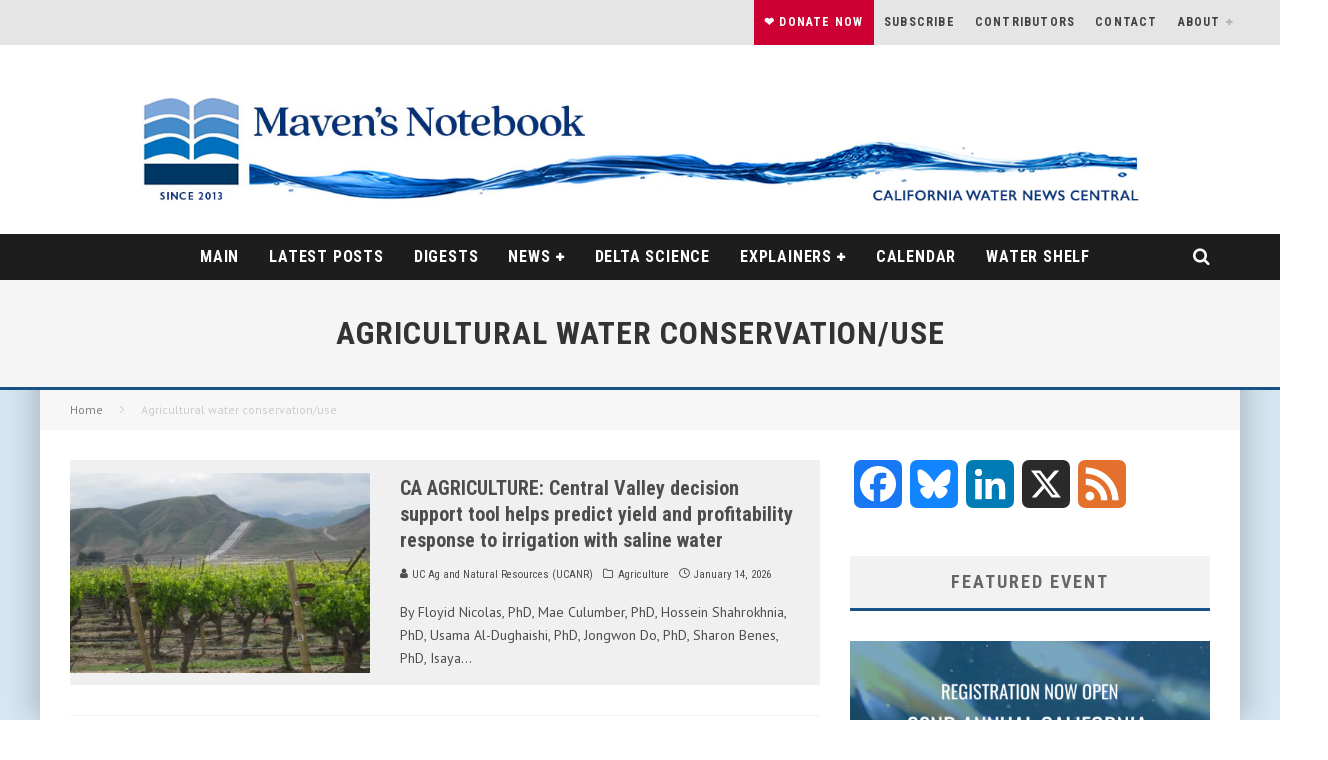

--- FILE ---
content_type: text/html; charset=UTF-8
request_url: https://mavensnotebook.com/tag/agricultural-water-conservation/
body_size: 21275
content:
<!DOCTYPE html>
<html lang="en-US">
<head>
	<meta charset="UTF-8">
			<meta name="viewport" content="width=device-width, height=device-height, initial-scale=1.0, minimum-scale=1.0">
	
	<link rel="profile" href="http://gmpg.org/xfn/11">
	<meta name='robots' content='index, follow, max-image-preview:large, max-snippet:-1, max-video-preview:-1' />
<!-- Jetpack Site Verification Tags -->
<meta name="google-site-verification" content="WqO1GwwSkjsUpdsoXPNTz2CDakMjueIL0uu_I0lGRfk" />

	<!-- This site is optimized with the Yoast SEO Premium plugin v26.6 (Yoast SEO v26.6) - https://yoast.com/wordpress/plugins/seo/ -->
	<title>Agricultural water conservation/use Archives ~ MAVEN&#039;S NOTEBOOK | California Water News Central</title>
	<link rel="canonical" href="https://mavensnotebook.com/tag/agricultural-water-conservation/" />
	<link rel="next" href="https://mavensnotebook.com/tag/agricultural-water-conservation/page/2/" />
	<meta property="og:locale" content="en_US" />
	<meta property="og:type" content="article" />
	<meta property="og:title" content="Agricultural water conservation/use Archives" />
	<meta property="og:url" content="https://mavensnotebook.com/tag/agricultural-water-conservation/" />
	<meta property="og:site_name" content="MAVEN&#039;S NOTEBOOK | California Water News Central" />
	<meta name="twitter:card" content="summary_large_image" />
	<meta name="twitter:site" content="@MavensNotebook" />
	<script type="application/ld+json" class="yoast-schema-graph">{"@context":"https://schema.org","@graph":[{"@type":"CollectionPage","@id":"https://mavensnotebook.com/tag/agricultural-water-conservation/","url":"https://mavensnotebook.com/tag/agricultural-water-conservation/","name":"Agricultural water conservation/use Archives ~ MAVEN&#039;S NOTEBOOK | California Water News Central","isPartOf":{"@id":"https://mavensnotebook.com/#website"},"primaryImageOfPage":{"@id":"https://mavensnotebook.com/tag/agricultural-water-conservation/#primaryimage"},"image":{"@id":"https://mavensnotebook.com/tag/agricultural-water-conservation/#primaryimage"},"thumbnailUrl":"https://i0.wp.com/mavensnotebook.com/wp-content/uploads/2021/08/Grapevines-and-Chrisman-Wind-Gap.jpg?fit=1188%2C734&ssl=1","breadcrumb":{"@id":"https://mavensnotebook.com/tag/agricultural-water-conservation/#breadcrumb"},"inLanguage":"en-US"},{"@type":"ImageObject","inLanguage":"en-US","@id":"https://mavensnotebook.com/tag/agricultural-water-conservation/#primaryimage","url":"https://i0.wp.com/mavensnotebook.com/wp-content/uploads/2021/08/Grapevines-and-Chrisman-Wind-Gap.jpg?fit=1188%2C734&ssl=1","contentUrl":"https://i0.wp.com/mavensnotebook.com/wp-content/uploads/2021/08/Grapevines-and-Chrisman-Wind-Gap.jpg?fit=1188%2C734&ssl=1","width":1188,"height":734},{"@type":"BreadcrumbList","@id":"https://mavensnotebook.com/tag/agricultural-water-conservation/#breadcrumb","itemListElement":[{"@type":"ListItem","position":1,"name":"Home","item":"https://mavensnotebook.com/"},{"@type":"ListItem","position":2,"name":"Agricultural water conservation/use"}]},{"@type":"WebSite","@id":"https://mavensnotebook.com/#website","url":"https://mavensnotebook.com/","name":"MAVEN'S NOTEBOOK | California Water News Central","description":"Your comprehensive source for California water news and information.","publisher":{"@id":"https://mavensnotebook.com/#organization"},"potentialAction":[{"@type":"SearchAction","target":{"@type":"EntryPoint","urlTemplate":"https://mavensnotebook.com/?s={search_term_string}"},"query-input":{"@type":"PropertyValueSpecification","valueRequired":true,"valueName":"search_term_string"}}],"inLanguage":"en-US"},{"@type":"Organization","@id":"https://mavensnotebook.com/#organization","name":"MAVEN'S NOTEBOOK | California Water News Central","url":"https://mavensnotebook.com/","logo":{"@type":"ImageObject","inLanguage":"en-US","@id":"https://mavensnotebook.com/#/schema/logo/image/","url":"https://i0.wp.com/mavensnotebook.com/wp-content/uploads/2022/05/Mavens-Notebook-Logo.webp?fit=512%2C512&ssl=1","contentUrl":"https://i0.wp.com/mavensnotebook.com/wp-content/uploads/2022/05/Mavens-Notebook-Logo.webp?fit=512%2C512&ssl=1","width":512,"height":512,"caption":"MAVEN'S NOTEBOOK | California Water News Central"},"image":{"@id":"https://mavensnotebook.com/#/schema/logo/image/"},"sameAs":["https://www.facebook.com/MavensNotebook/","https://x.com/MavensNotebook","https://www.linkedin.com/in/chris-maven-austin-50765019/"],"foundingDate":"2013-01-11","publishingPrinciples":"https://mavensnotebook.com/publishing-principles-and-ethics/","ownershipFundingInfo":"https://mavensnotebook.com/notebook-supporters/","correctionsPolicy":"https://mavensnotebook.com/publishing-principles-and-ethics/","ethicsPolicy":"https://mavensnotebook.com/publishing-principles-and-ethics/"}]}</script>
	<!-- / Yoast SEO Premium plugin. -->


<link rel='dns-prefetch' href='//static.addtoany.com' />
<link rel='dns-prefetch' href='//cdn.jsdelivr.net' />
<link rel='dns-prefetch' href='//unpkg.com' />
<link rel='dns-prefetch' href='//public.tockify.com' />
<link rel='dns-prefetch' href='//stats.wp.com' />
<link rel='dns-prefetch' href='//fonts.googleapis.com' />
<link rel='dns-prefetch' href='//v0.wordpress.com' />
<link rel='preconnect' href='//i0.wp.com' />
<link rel='preconnect' href='//c0.wp.com' />
<link rel="alternate" type="application/rss+xml" title="MAVEN&#039;S NOTEBOOK | California Water News Central &raquo; Feed" href="https://mavensnotebook.com/feed/" />
<link rel="alternate" type="application/rss+xml" title="MAVEN&#039;S NOTEBOOK | California Water News Central &raquo; Comments Feed" href="https://mavensnotebook.com/comments/feed/" />
<link rel="alternate" type="application/rss+xml" title="MAVEN&#039;S NOTEBOOK | California Water News Central &raquo; Agricultural water conservation/use Tag Feed" href="https://mavensnotebook.com/tag/agricultural-water-conservation/feed/" />
<style id='wp-img-auto-sizes-contain-inline-css' type='text/css'>
img:is([sizes=auto i],[sizes^="auto," i]){contain-intrinsic-size:3000px 1500px}
/*# sourceURL=wp-img-auto-sizes-contain-inline-css */
</style>
<style id='wp-emoji-styles-inline-css' type='text/css'>

	img.wp-smiley, img.emoji {
		display: inline !important;
		border: none !important;
		box-shadow: none !important;
		height: 1em !important;
		width: 1em !important;
		margin: 0 0.07em !important;
		vertical-align: -0.1em !important;
		background: none !important;
		padding: 0 !important;
	}
/*# sourceURL=wp-emoji-styles-inline-css */
</style>
<style id='wp-block-library-inline-css' type='text/css'>
:root{--wp-block-synced-color:#7a00df;--wp-block-synced-color--rgb:122,0,223;--wp-bound-block-color:var(--wp-block-synced-color);--wp-editor-canvas-background:#ddd;--wp-admin-theme-color:#007cba;--wp-admin-theme-color--rgb:0,124,186;--wp-admin-theme-color-darker-10:#006ba1;--wp-admin-theme-color-darker-10--rgb:0,107,160.5;--wp-admin-theme-color-darker-20:#005a87;--wp-admin-theme-color-darker-20--rgb:0,90,135;--wp-admin-border-width-focus:2px}@media (min-resolution:192dpi){:root{--wp-admin-border-width-focus:1.5px}}.wp-element-button{cursor:pointer}:root .has-very-light-gray-background-color{background-color:#eee}:root .has-very-dark-gray-background-color{background-color:#313131}:root .has-very-light-gray-color{color:#eee}:root .has-very-dark-gray-color{color:#313131}:root .has-vivid-green-cyan-to-vivid-cyan-blue-gradient-background{background:linear-gradient(135deg,#00d084,#0693e3)}:root .has-purple-crush-gradient-background{background:linear-gradient(135deg,#34e2e4,#4721fb 50%,#ab1dfe)}:root .has-hazy-dawn-gradient-background{background:linear-gradient(135deg,#faaca8,#dad0ec)}:root .has-subdued-olive-gradient-background{background:linear-gradient(135deg,#fafae1,#67a671)}:root .has-atomic-cream-gradient-background{background:linear-gradient(135deg,#fdd79a,#004a59)}:root .has-nightshade-gradient-background{background:linear-gradient(135deg,#330968,#31cdcf)}:root .has-midnight-gradient-background{background:linear-gradient(135deg,#020381,#2874fc)}:root{--wp--preset--font-size--normal:16px;--wp--preset--font-size--huge:42px}.has-regular-font-size{font-size:1em}.has-larger-font-size{font-size:2.625em}.has-normal-font-size{font-size:var(--wp--preset--font-size--normal)}.has-huge-font-size{font-size:var(--wp--preset--font-size--huge)}.has-text-align-center{text-align:center}.has-text-align-left{text-align:left}.has-text-align-right{text-align:right}.has-fit-text{white-space:nowrap!important}#end-resizable-editor-section{display:none}.aligncenter{clear:both}.items-justified-left{justify-content:flex-start}.items-justified-center{justify-content:center}.items-justified-right{justify-content:flex-end}.items-justified-space-between{justify-content:space-between}.screen-reader-text{border:0;clip-path:inset(50%);height:1px;margin:-1px;overflow:hidden;padding:0;position:absolute;width:1px;word-wrap:normal!important}.screen-reader-text:focus{background-color:#ddd;clip-path:none;color:#444;display:block;font-size:1em;height:auto;left:5px;line-height:normal;padding:15px 23px 14px;text-decoration:none;top:5px;width:auto;z-index:100000}html :where(.has-border-color){border-style:solid}html :where([style*=border-top-color]){border-top-style:solid}html :where([style*=border-right-color]){border-right-style:solid}html :where([style*=border-bottom-color]){border-bottom-style:solid}html :where([style*=border-left-color]){border-left-style:solid}html :where([style*=border-width]){border-style:solid}html :where([style*=border-top-width]){border-top-style:solid}html :where([style*=border-right-width]){border-right-style:solid}html :where([style*=border-bottom-width]){border-bottom-style:solid}html :where([style*=border-left-width]){border-left-style:solid}html :where(img[class*=wp-image-]){height:auto;max-width:100%}:where(figure){margin:0 0 1em}html :where(.is-position-sticky){--wp-admin--admin-bar--position-offset:var(--wp-admin--admin-bar--height,0px)}@media screen and (max-width:600px){html :where(.is-position-sticky){--wp-admin--admin-bar--position-offset:0px}}

/*# sourceURL=wp-block-library-inline-css */
</style><style id='global-styles-inline-css' type='text/css'>
:root{--wp--preset--aspect-ratio--square: 1;--wp--preset--aspect-ratio--4-3: 4/3;--wp--preset--aspect-ratio--3-4: 3/4;--wp--preset--aspect-ratio--3-2: 3/2;--wp--preset--aspect-ratio--2-3: 2/3;--wp--preset--aspect-ratio--16-9: 16/9;--wp--preset--aspect-ratio--9-16: 9/16;--wp--preset--color--black: #000000;--wp--preset--color--cyan-bluish-gray: #abb8c3;--wp--preset--color--white: #ffffff;--wp--preset--color--pale-pink: #f78da7;--wp--preset--color--vivid-red: #cf2e2e;--wp--preset--color--luminous-vivid-orange: #ff6900;--wp--preset--color--luminous-vivid-amber: #fcb900;--wp--preset--color--light-green-cyan: #7bdcb5;--wp--preset--color--vivid-green-cyan: #00d084;--wp--preset--color--pale-cyan-blue: #8ed1fc;--wp--preset--color--vivid-cyan-blue: #0693e3;--wp--preset--color--vivid-purple: #9b51e0;--wp--preset--gradient--vivid-cyan-blue-to-vivid-purple: linear-gradient(135deg,rgb(6,147,227) 0%,rgb(155,81,224) 100%);--wp--preset--gradient--light-green-cyan-to-vivid-green-cyan: linear-gradient(135deg,rgb(122,220,180) 0%,rgb(0,208,130) 100%);--wp--preset--gradient--luminous-vivid-amber-to-luminous-vivid-orange: linear-gradient(135deg,rgb(252,185,0) 0%,rgb(255,105,0) 100%);--wp--preset--gradient--luminous-vivid-orange-to-vivid-red: linear-gradient(135deg,rgb(255,105,0) 0%,rgb(207,46,46) 100%);--wp--preset--gradient--very-light-gray-to-cyan-bluish-gray: linear-gradient(135deg,rgb(238,238,238) 0%,rgb(169,184,195) 100%);--wp--preset--gradient--cool-to-warm-spectrum: linear-gradient(135deg,rgb(74,234,220) 0%,rgb(151,120,209) 20%,rgb(207,42,186) 40%,rgb(238,44,130) 60%,rgb(251,105,98) 80%,rgb(254,248,76) 100%);--wp--preset--gradient--blush-light-purple: linear-gradient(135deg,rgb(255,206,236) 0%,rgb(152,150,240) 100%);--wp--preset--gradient--blush-bordeaux: linear-gradient(135deg,rgb(254,205,165) 0%,rgb(254,45,45) 50%,rgb(107,0,62) 100%);--wp--preset--gradient--luminous-dusk: linear-gradient(135deg,rgb(255,203,112) 0%,rgb(199,81,192) 50%,rgb(65,88,208) 100%);--wp--preset--gradient--pale-ocean: linear-gradient(135deg,rgb(255,245,203) 0%,rgb(182,227,212) 50%,rgb(51,167,181) 100%);--wp--preset--gradient--electric-grass: linear-gradient(135deg,rgb(202,248,128) 0%,rgb(113,206,126) 100%);--wp--preset--gradient--midnight: linear-gradient(135deg,rgb(2,3,129) 0%,rgb(40,116,252) 100%);--wp--preset--font-size--small: 13px;--wp--preset--font-size--medium: 20px;--wp--preset--font-size--large: 36px;--wp--preset--font-size--x-large: 42px;--wp--preset--spacing--20: 0.44rem;--wp--preset--spacing--30: 0.67rem;--wp--preset--spacing--40: 1rem;--wp--preset--spacing--50: 1.5rem;--wp--preset--spacing--60: 2.25rem;--wp--preset--spacing--70: 3.38rem;--wp--preset--spacing--80: 5.06rem;--wp--preset--shadow--natural: 6px 6px 9px rgba(0, 0, 0, 0.2);--wp--preset--shadow--deep: 12px 12px 50px rgba(0, 0, 0, 0.4);--wp--preset--shadow--sharp: 6px 6px 0px rgba(0, 0, 0, 0.2);--wp--preset--shadow--outlined: 6px 6px 0px -3px rgb(255, 255, 255), 6px 6px rgb(0, 0, 0);--wp--preset--shadow--crisp: 6px 6px 0px rgb(0, 0, 0);}:where(.is-layout-flex){gap: 0.5em;}:where(.is-layout-grid){gap: 0.5em;}body .is-layout-flex{display: flex;}.is-layout-flex{flex-wrap: wrap;align-items: center;}.is-layout-flex > :is(*, div){margin: 0;}body .is-layout-grid{display: grid;}.is-layout-grid > :is(*, div){margin: 0;}:where(.wp-block-columns.is-layout-flex){gap: 2em;}:where(.wp-block-columns.is-layout-grid){gap: 2em;}:where(.wp-block-post-template.is-layout-flex){gap: 1.25em;}:where(.wp-block-post-template.is-layout-grid){gap: 1.25em;}.has-black-color{color: var(--wp--preset--color--black) !important;}.has-cyan-bluish-gray-color{color: var(--wp--preset--color--cyan-bluish-gray) !important;}.has-white-color{color: var(--wp--preset--color--white) !important;}.has-pale-pink-color{color: var(--wp--preset--color--pale-pink) !important;}.has-vivid-red-color{color: var(--wp--preset--color--vivid-red) !important;}.has-luminous-vivid-orange-color{color: var(--wp--preset--color--luminous-vivid-orange) !important;}.has-luminous-vivid-amber-color{color: var(--wp--preset--color--luminous-vivid-amber) !important;}.has-light-green-cyan-color{color: var(--wp--preset--color--light-green-cyan) !important;}.has-vivid-green-cyan-color{color: var(--wp--preset--color--vivid-green-cyan) !important;}.has-pale-cyan-blue-color{color: var(--wp--preset--color--pale-cyan-blue) !important;}.has-vivid-cyan-blue-color{color: var(--wp--preset--color--vivid-cyan-blue) !important;}.has-vivid-purple-color{color: var(--wp--preset--color--vivid-purple) !important;}.has-black-background-color{background-color: var(--wp--preset--color--black) !important;}.has-cyan-bluish-gray-background-color{background-color: var(--wp--preset--color--cyan-bluish-gray) !important;}.has-white-background-color{background-color: var(--wp--preset--color--white) !important;}.has-pale-pink-background-color{background-color: var(--wp--preset--color--pale-pink) !important;}.has-vivid-red-background-color{background-color: var(--wp--preset--color--vivid-red) !important;}.has-luminous-vivid-orange-background-color{background-color: var(--wp--preset--color--luminous-vivid-orange) !important;}.has-luminous-vivid-amber-background-color{background-color: var(--wp--preset--color--luminous-vivid-amber) !important;}.has-light-green-cyan-background-color{background-color: var(--wp--preset--color--light-green-cyan) !important;}.has-vivid-green-cyan-background-color{background-color: var(--wp--preset--color--vivid-green-cyan) !important;}.has-pale-cyan-blue-background-color{background-color: var(--wp--preset--color--pale-cyan-blue) !important;}.has-vivid-cyan-blue-background-color{background-color: var(--wp--preset--color--vivid-cyan-blue) !important;}.has-vivid-purple-background-color{background-color: var(--wp--preset--color--vivid-purple) !important;}.has-black-border-color{border-color: var(--wp--preset--color--black) !important;}.has-cyan-bluish-gray-border-color{border-color: var(--wp--preset--color--cyan-bluish-gray) !important;}.has-white-border-color{border-color: var(--wp--preset--color--white) !important;}.has-pale-pink-border-color{border-color: var(--wp--preset--color--pale-pink) !important;}.has-vivid-red-border-color{border-color: var(--wp--preset--color--vivid-red) !important;}.has-luminous-vivid-orange-border-color{border-color: var(--wp--preset--color--luminous-vivid-orange) !important;}.has-luminous-vivid-amber-border-color{border-color: var(--wp--preset--color--luminous-vivid-amber) !important;}.has-light-green-cyan-border-color{border-color: var(--wp--preset--color--light-green-cyan) !important;}.has-vivid-green-cyan-border-color{border-color: var(--wp--preset--color--vivid-green-cyan) !important;}.has-pale-cyan-blue-border-color{border-color: var(--wp--preset--color--pale-cyan-blue) !important;}.has-vivid-cyan-blue-border-color{border-color: var(--wp--preset--color--vivid-cyan-blue) !important;}.has-vivid-purple-border-color{border-color: var(--wp--preset--color--vivid-purple) !important;}.has-vivid-cyan-blue-to-vivid-purple-gradient-background{background: var(--wp--preset--gradient--vivid-cyan-blue-to-vivid-purple) !important;}.has-light-green-cyan-to-vivid-green-cyan-gradient-background{background: var(--wp--preset--gradient--light-green-cyan-to-vivid-green-cyan) !important;}.has-luminous-vivid-amber-to-luminous-vivid-orange-gradient-background{background: var(--wp--preset--gradient--luminous-vivid-amber-to-luminous-vivid-orange) !important;}.has-luminous-vivid-orange-to-vivid-red-gradient-background{background: var(--wp--preset--gradient--luminous-vivid-orange-to-vivid-red) !important;}.has-very-light-gray-to-cyan-bluish-gray-gradient-background{background: var(--wp--preset--gradient--very-light-gray-to-cyan-bluish-gray) !important;}.has-cool-to-warm-spectrum-gradient-background{background: var(--wp--preset--gradient--cool-to-warm-spectrum) !important;}.has-blush-light-purple-gradient-background{background: var(--wp--preset--gradient--blush-light-purple) !important;}.has-blush-bordeaux-gradient-background{background: var(--wp--preset--gradient--blush-bordeaux) !important;}.has-luminous-dusk-gradient-background{background: var(--wp--preset--gradient--luminous-dusk) !important;}.has-pale-ocean-gradient-background{background: var(--wp--preset--gradient--pale-ocean) !important;}.has-electric-grass-gradient-background{background: var(--wp--preset--gradient--electric-grass) !important;}.has-midnight-gradient-background{background: var(--wp--preset--gradient--midnight) !important;}.has-small-font-size{font-size: var(--wp--preset--font-size--small) !important;}.has-medium-font-size{font-size: var(--wp--preset--font-size--medium) !important;}.has-large-font-size{font-size: var(--wp--preset--font-size--large) !important;}.has-x-large-font-size{font-size: var(--wp--preset--font-size--x-large) !important;}
/*# sourceURL=global-styles-inline-css */
</style>

<style id='classic-theme-styles-inline-css' type='text/css'>
/*! This file is auto-generated */
.wp-block-button__link{color:#fff;background-color:#32373c;border-radius:9999px;box-shadow:none;text-decoration:none;padding:calc(.667em + 2px) calc(1.333em + 2px);font-size:1.125em}.wp-block-file__button{background:#32373c;color:#fff;text-decoration:none}
/*# sourceURL=/wp-includes/css/classic-themes.min.css */
</style>
<link rel='stylesheet' id='dashicons-css' href='https://c0.wp.com/c/6.9/wp-includes/css/dashicons.min.css' type='text/css' media='all' />
<link rel='stylesheet' id='cmbd-sumoselect-css-css' href='https://mavensnotebook.com/wp-content/plugins/cm-business-directory-pro/frontend/assets/js/sumoselect/sumoselect.css?ver=2.6.2' type='text/css' media='all' />
<link rel='stylesheet' id='cmtoc-jquery-foldable-css-css' href='https://mavensnotebook.com/wp-content/plugins/cm-table-of-contents-pro/assets/js/foldable/jquery.foldable.css?ver=6.9' type='text/css' media='all' />
<link rel='stylesheet' id='searchandfilter-css' href='https://mavensnotebook.com/wp-content/plugins/search-filter/style.css?ver=1' type='text/css' media='all' />
<link rel='stylesheet' id='ivory-search-styles-css' href='https://mavensnotebook.com/wp-content/plugins/add-search-to-menu-premium/public/css/ivory-search.min.css?ver=5.5.11' type='text/css' media='all' />
<link rel='stylesheet' id='tag-groups-css-frontend-structure-css' href='https://mavensnotebook.com/wp-content/plugins/tag-groups-pro/assets/css/jquery-ui.structure.min.css?ver=2.1.1' type='text/css' media='all' />
<link rel='stylesheet' id='tag-groups-css-frontend-theme-css' href='https://mavensnotebook.com/wp-content/plugins/tag-groups-pro/assets/css/aristo/jquery-ui.theme.min.css?ver=2.1.1' type='text/css' media='all' />
<link rel='stylesheet' id='tag-groups-css-frontend-css' href='https://mavensnotebook.com/wp-content/plugins/tag-groups-pro/assets/css/frontend.min.css?ver=2.1.1' type='text/css' media='all' />
<link rel='stylesheet' id='tag-groups-premium-css-frontend-css' href='https://mavensnotebook.com/wp-content/plugins/tag-groups-pro/premium/assets/css/frontend.min.css?ver=2.1.1' type='text/css' media='all' />
<link rel='stylesheet' id='tag-groups-basictable-css-css' href='https://mavensnotebook.com/wp-content/plugins/tag-groups-pro/premium/assets/css/basictable.min.css?ver=2.1.1' type='text/css' media='all' />
<link rel='stylesheet' id='tag-groups-sumoselect-css-css' href='https://mavensnotebook.com/wp-content/plugins/tag-groups-pro/assets/css/sumoselect.min.css?ver=2.1.1' type='text/css' media='all' />
<link rel='stylesheet' id='tag-groups-jnoty-css-css' href='https://mavensnotebook.com/wp-content/plugins/tag-groups-pro/premium/assets/css/jnoty.min.css?ver=2.1.1' type='text/css' media='all' />
<link rel='stylesheet' id='tag-groups-tag-editor-css-css' href='https://mavensnotebook.com/wp-content/plugins/tag-groups-pro/premium/assets/css/jquery.tag-editor.min.css?ver=2.1.1' type='text/css' media='all' />
<link rel='stylesheet' id='valenti-fonts-css' href='https://fonts.googleapis.com/css?family=Roboto+Condensed%3A400%2C700%7CPT+Sans%3A400%2C700&#038;subset=greek%2Cgreek-ext&#038;display=swap' type='text/css' media='all' />
<link rel='stylesheet' id='swipebox-css' href='https://mavensnotebook.com/wp-content/themes/valenti/assets/css/swipebox.min.css?ver=1.4.4.1' type='text/css' media='all' />
<link rel='stylesheet' id='valenti-style-css' href='https://mavensnotebook.com/wp-content/themes/valenti/assets/css/style.min.css?ver=5.6.3.9' type='text/css' media='all' />
<style id='valenti-style-inline-css' type='text/css'>
.secondary-menu-wrap .cb-breaking-news ul li a { color:#1e73be; }body{ color:#001f4d}.entry-content h1, .entry-content h2, .entry-content h3, .entry-content h4, .entry-content h5, .entry-content h6{ color:#001f4d}.link-color-wrap a, .block-wrap-code .block a{ color:#0077c6}.link-color-wrap a:hover, .block-wrap-code .block a:hover{ color:#606060}body{font-family:'PT Sans',sans-serif;font-size:14px;font-weight:400;line-height:1.666;text-transform:none;}.excerpt{font-family:'PT Sans',sans-serif;font-size:14px;font-weight:400;line-height:1.666;text-transform:none;}.preview-thumbnail .title, .preview-review .title{font-family:'Roboto Condensed',sans-serif;font-size:14px;font-weight:700;line-height:1.3;text-transform:none;}.byline{font-family:'Roboto Condensed',sans-serif;font-size:11px;font-weight:400;line-height:1.3;text-transform:none;}.hero-meta .byline{font-family:'Roboto Condensed',sans-serif;font-size:11px;font-weight:400;letter-spacing:0.05em;line-height:1.3;text-transform:none;}.tipi-button{font-family:'Roboto Condensed',sans-serif;font-size:14px;font-weight:700;text-transform:uppercase;}.secondary-menu-wrap, .secondary-menu-wrap .sub-menu a:not(.tipi-button){font-family:'Roboto Condensed',sans-serif;font-size:14px;font-weight:700;letter-spacing:0.1em;line-height:1.3;text-transform:uppercase;}.footer-menu{font-family:'Roboto Condensed',sans-serif;font-size:12px;font-weight:400;line-height:1;text-transform:none;}.site-footer .textwidget{font-family:'PT Sans',sans-serif;font-size:14px;font-weight:400;line-height:1.666;text-transform:none;}.copyright{font-family:'PT Sans',sans-serif;font-size:12px;font-weight:400;line-height:1;text-transform:none;}.preview-slider.title-s .title{font-family:'Roboto Condensed',sans-serif;font-size:14px;font-weight:600;line-height:1.4;text-transform:inherit;}.preview-slider.title-m .title{font-family:'Roboto Condensed',sans-serif;font-size:14px;font-weight:600;line-height:1.4;text-transform:inherit;}.preview-slider.title-l .title{font-family:'Roboto Condensed',sans-serif;font-size:14px;font-weight:600;line-height:1.4;text-transform:inherit;}.preview-slider.title-xl .title{font-family:'Roboto Condensed',sans-serif;font-size:14px;font-weight:600;line-height:1.4;text-transform:inherit;}.preview-grid.title-xs .title{font-family:'Roboto Condensed',sans-serif;font-size:14px;font-weight:700;line-height:1.4;text-transform:inherit;}.preview-grid.title-s .title{font-family:'Roboto Condensed',sans-serif;font-size:14px;font-weight:700;line-height:1.4;text-transform:inherit;}.preview-grid.title-m .title{font-family:'Roboto Condensed',sans-serif;font-size:14px;font-weight:700;line-height:1.4;text-transform:inherit;}.preview-grid.title-l .title{font-family:'Roboto Condensed',sans-serif;font-size:14px;font-weight:700;line-height:1.4;text-transform:inherit;}.preview-classic .title{font-family:'Roboto Condensed',sans-serif;font-size:14px;font-weight:600;line-height:1.3;text-transform:inherit;}.preview-2 .title{font-family:'Roboto Condensed',sans-serif;font-size:14px;font-weight:600;line-height:1.3;text-transform:inherit;}.entry-content blockquote, .entry-content blockquote p{font-family:'Roboto Condensed',sans-serif;font-size:18px;font-weight:400;line-height:1.5;text-transform:none;}.hero-wrap .caption, .gallery-block__wrap .caption, figcaption{font-family:'PT Sans',sans-serif;font-size:10px;font-weight:400;line-height:1.2;text-transform:none;}.main-navigation .horizontal-menu > li > a{font-family:'Roboto Condensed',sans-serif;font-size:14px;font-weight:600;letter-spacing:0.05em;line-height:1;text-transform:uppercase;}.sub-menu a:not(.tipi-button){font-family:'Roboto Condensed',sans-serif;font-size:14px;font-weight:500;letter-spacing:0.05em;line-height:1.3;text-transform:uppercase;}.hero-meta.tipi-s-typo .title{font-family:'Roboto Condensed',sans-serif;font-size:18px;font-weight:700;line-height:1.1;text-transform:none;}.hero-meta.tipi-m-typo .title{font-family:'Roboto Condensed',sans-serif;font-size:18px;font-weight:700;line-height:1.1;text-transform:inherit;}.hero-meta.tipi-l-typo .title{font-family:'Roboto Condensed',sans-serif;font-size:18px;font-weight:700;line-height:1.1;text-transform:inherit;}.entry-content h2{font-family:'Roboto Condensed',sans-serif;font-size:18px;font-weight:700;line-height:1.3;text-transform:uppercase;}.entry-content h3{font-family:'Roboto Condensed',sans-serif;font-size:16px;font-weight:700;line-height:1.3;text-transform:inherit;}.entry-content h4{font-family:'Roboto Condensed',sans-serif;font-size:14px;font-weight:700;line-height:1.3;text-transform:inherit;}.entry-content h5{font-family:'Roboto Condensed',sans-serif;font-size:14px;font-weight:700;line-height:1.3;text-transform:uppercase;}.widget-title{font-family:'Roboto Condensed',sans-serif;font-size:14px;font-weight:700;line-height:1.3;text-transform:uppercase;}.block-title-wrap .title{font-family:'Roboto Condensed',sans-serif;font-size:16px;font-weight:700;line-height:1.8;text-transform:uppercase;}.block-subtitle{font-family:'PT Sans',sans-serif;font-size:15px;font-weight:700;line-height:1.3;text-transform:none;}.preview-classic { padding-bottom: 30px; }.block-wrap-classic .block ~ .block { padding-top: 30px; }.preview-thumbnail { padding-bottom: 20px; }.valenti-widget .preview-thumbnail { padding-bottom: 15px; }.preview-classic{ border-bottom:1px solid #f2f2f2;}.preview-classic { margin-bottom: 30px; }.block-wrap-bs-62 .block ~ .block, .block-wrap-classic .block ~ .block .preview-1:first-child { margin-top: 30px; }.block-wrap-classic .block ~ .block .preview-1:first-child{ border-top:1px solid #f2f2f2;}.preview-classic { margin-bottom: 30px; }.block-wrap-bs-62 .block ~ .block, .block-wrap-classic .block ~ .block .preview-1:first-child { margin-top: 30px; }.preview-thumbnail{ border-bottom:1px solid #1e73be;}.preview-thumbnail { margin-bottom: 20px; }.valenti-widget .preview-thumbnail { margin-bottom: 15px; }.block-title-inner{ border-bottom:3px solid #161616;}.split-1:not(.preview-thumbnail) .mask {
		-webkit-flex: 0 0 40%;
		-ms-flex: 0 0 40%;
		flex: 0 0 40%;
		width: 40%;
	}.footer-lower {
		padding-top: 30px;
		padding-bottom: 30px;
	}.footer-widget-wrap {
		padding-top: 45px;
		padding-bottom: 45px;
	}.main-menu > li > a {
		padding-top: 15px;
		padding-bottom: 15px;
	}.main-navigation .main-nav-wrap > .menu-icons a{padding-left:10px;}.main-navigation .main-nav-wrap > .menu-icons a{padding-right:10px;}.main-navigation .main-nav-wrap > .menu-icons {margin-right:-10px;}.main-navigation .main-nav-wrap .menu-icons > li > a {font-size:18px;}.secondary-menu-wrap .menu-icons a{padding-left:10px;}.secondary-menu-wrap .menu-icons a{padding-right:10px;}.secondary-menu-wrap .menu-icons {margin-right:-10px;}.secondary-menu-wrap .menu-icons > li > a {font-size:16px;}.accent--color, .bbp-submit-wrapper button, .bbp-submit-wrapper button:visited, .buddypress .cb-cat-header .title a, .woocommerce .star-rating:before, .woocommerce-page .star-rating:before, .woocommerce .star-rating span, .woocommerce-page .star-rating span, .woocommerce .stars a {
		color:#175286;
	}.bbp-submit-wrapper button, #buddypress button:hover, #buddypress a.button:hover, #buddypress a.button:focus, #buddypress input[type=submit]:hover, #buddypress input[type=button]:hover, #buddypress input[type=reset]:hover, #buddypress ul.button-nav li a:hover, #buddypress ul.button-nav li.current a, #buddypress div.generic-button a:hover, #buddypress .comment-reply-link:hover, #buddypress .activity-list li.load-more:hover, #buddypress #groups-list .generic-button a:hover {
		border-color: #175286;
	}.sidebar-widget .widget-title, .cb-cat-header, .site-footer .footer-widget-area .widget-title span, #wp-calendar caption, #buddypress #members-list .cb-member-list-box .item .item-title, #buddypress div.item-list-tabs ul li.selected, #buddypress div.item-list-tabs ul li.current, #buddypress .item-list-tabs ul li:hover, .woocommerce div.product .woocommerce-tabs ul.tabs li.active,
	.author-page-box {
		border-bottom-color: #175286 ;
	}.cb-highlight, #buddypress button:hover, #buddypress a.button:hover, #buddypress a.button:focus, #buddypress input[type=submit]:hover, #buddypress input[type=button]:hover, #buddypress input[type=reset]:hover, #buddypress ul.button-nav li a:hover, #buddypress ul.button-nav li.current a, #buddypress div.generic-button a:hover, #buddypress .comment-reply-link:hover, #buddypress .activity-list li.load-more:hover, #buddypress #groups-list .generic-button a:hover {
		background-color: #175286;
	}.font-b { font-family: 'PT Sans',sans-serif; }h1, h2, h3, h4, h5, h6, .font-h, #bbp-user-navigation, .product_meta, .price, .woocommerce-review-link, .cart_item, .cart-collaterals .cart_totals th { font-family: 'Roboto Condensed',sans-serif }.site-mob-header:not(.site-mob-header-11) .header-padding .logo-main-wrap, .site-mob-header:not(.site-mob-header-11) .header-padding .icons-wrap a, .site-mob-header-11 .header-padding {
		padding-top: 15px;
		padding-bottom: 15px;
	}.site-header .header-padding {
		padding-top: 10px;
		padding-bottom: 10px;
	}.site-footer .bg-area{background-color: #407cb0;}.site-footer .background{background-position: center center;}.site-footer,.site-footer a{color: #e5e5e5;}.footer-widget-area{background-color: #407cb0;}.footer-widget-area{background-position: center center;}.footer-widget-area,.footer-widget-area a{color: #e5e5e5;}.grid-spacing { border-top-width: 3px; }.preview-slider.tile-overlay--1:after, .preview-slider.tile-overlay--2 .meta:after { opacity: 0.25; }.preview-grid.tile-overlay--1:after, .preview-grid.tile-overlay--2 .meta:after { opacity: 0.2; }.main-navigation-border { border-bottom-color: #161616; }@media only screen and (min-width: 481px) {.slider-spacing { margin-right: 3px;}.block-wrap-slider .slider { padding-top: 3px;}.grid-spacing { border-right-width: 3px; }.block-wrap-grid:not(.block-wrap-81) .block { width: calc( 100% + 3px ); }}@media only screen and (min-width: 768px) {.grid-spacing { border-right-width: 3px; }.block-wrap-55 .slide { margin-right: 3px!important; }.block-wrap-grid:not(.block-wrap-81) .block { width: calc( 100% + 3px ); }.preview-slider.tile-overlay--1:hover:after, .preview-slider.tile-overlay--2.tile-overlay--gradient:hover:after, .preview-slider.tile-overlay--2:hover .meta:after { opacity: 0.75 ; }.preview-grid.tile-overlay--1:hover:after, .preview-grid.tile-overlay--2.tile-overlay--gradient:hover:after, .preview-grid.tile-overlay--2:hover .meta:after { opacity: 0.3 ; }}@media only screen and (min-width: 1020px) {body{font-size:16px;}.hero-meta .byline{font-size:14px;}.tipi-button{font-size:12px;}.secondary-menu-wrap, .secondary-menu-wrap .sub-menu a:not(.tipi-button){font-size:12px;}.site-footer .textwidget{font-size:16px;}.preview-slider.title-s .title{font-size:16px;}.preview-slider.title-m .title{font-size:20px;}.preview-slider.title-l .title{font-size:25px;}.preview-slider.title-xl .title{font-size:30px;}.preview-grid.title-xs .title{font-size:16px;}.preview-grid.title-s .title{font-size:20px;}.preview-grid.title-m .title{font-size:28px;}.preview-grid.title-l .title{font-size:35px;}.preview-classic .title{font-size:20px;}.preview-2 .title{font-size:26px;}.entry-content blockquote, .entry-content blockquote p{font-size:26px;}.main-navigation .horizontal-menu > li > a{font-size:16px;}.hero-meta.tipi-s-typo .title{font-size:26px;}.hero-meta.tipi-m-typo .title{font-size:32px;}.hero-meta.tipi-l-typo .title{font-size:40px;}.entry-content h2{font-size:30px;}.entry-content h3{font-size:24px;}.entry-content h4{font-size:20px;}.entry-content h5{font-size:22px;}.widget-title{font-size:20px;}.block-title-wrap .title{font-size:22px;}}@media only screen and (min-width: 1200px) {.site {background-color:#d6e8f4;}}.my-own-class .tag-groups-label {
  color: #ffffff;
}
.my-own-class .tag-groups-tag {
  background-color: #175286;
}
.my-own-class .tag-groups-prepend,
.my-own-class .tag-groups-append {
  color: #ffffff;
  background-color: #175286;
}
  
.my-own-class .tag-groups-tag {
  margin: 2px 10px 2px 10px;
  padding: 0;
  display: inline-block;
  border-radius: 5px;
  border: none;
  white-space: nowrap;
}
  
.tag-groups-tag a {
  text-decoration: none;
}
  
.my-own-class .tag-groups-label {
  margin: 0 0.3em;
}
  
.my-own-class .tag-groups-append {
  margin-left: 0.2em;
  padding: 0.2em 0.4em;
  display: inline-block;
  border-radius: 0 5px 5px 0;
}
  
.my-own-class .tag-groups-prepend {
  margin-right: 0.2em;
  padding: 0.2em 0.4em;
  display: inline-block;
  border-radius: 5px 0 0 5px;
}
/*# sourceURL=valenti-style-inline-css */
</style>
<link rel='stylesheet' id='addtoany-css' href='https://mavensnotebook.com/wp-content/plugins/add-to-any/addtoany.min.css?ver=1.16' type='text/css' media='all' />
<link rel='stylesheet' id='parent-style-css' href='https://mavensnotebook.com/wp-content/themes/valenti/style.css?ver=6.9' type='text/css' media='all' />
<link rel='stylesheet' id='valenti-custom-styling-css' href='https://mavensnotebook.com/wp-content/themes/valenti-child/style.css?ver=1.1.1' type='text/css' media='all' />
<link rel='stylesheet' id='table-of-content-css' href='https://mavensnotebook.com/wp-content/plugins/cm-table-of-contents-pro/assets/css/table-of-content-frontend.css?ver=1.6.4' type='text/css' media='all' />
<style id='table-of-content-inline-css' type='text/css'>
div#cmtoc_wrapper_id.cmtoc_wrapper {
        background-color: #e9f2f9;
        border-width: 2px;
        border-color: #175286;
        }

        
        ul.cmtoc_table,
        ul.cmtoc_table li {
            list-style-type: square;
        }

        
                    ul.cmtoc_table {
            margin-left: 2em;
            }
        
        div#cmtoc_wrapper_id.cmtoc_wrapper .foldable-button {
        font-size: 10px;
        color: #373737;
        font-weight: bold;
        text-decoration: underline;
        font-style: normal;
		float:  right;
        }
		div#cmtoc_wrapper_id.cmtoc_wrapper .foldable-row {
			text-align: left;
		}
        #cmtoc_wrapper_id.cmtoc_wrapper ul.cmtoc_table li.cmtoc_level_0 a {
        font-size: 16px;
        color: #373737;
        font-weight: bold;
        text-decoration: none;
        font-style: normal;
        }
        #cmtoc_wrapper_id.cmtoc_wrapper ul.cmtoc_table li.cmtoc_level_1 a {
        font-size: 14px;
        color: #373737;
        font-weight: normal;
        text-decoration: none;
        font-style: normal;
        }

        #cmtoc_wrapper_id.cmtoc_wrapper ul.cmtoc_table li.cmtoc_level_2 a {
        font-size: 13px;
        color: #373737;
        font-weight: normal;
        text-decoration: none;
        font-style: normal;
        }

        #cmtoc_wrapper_id.cmtoc_wrapper ul.cmtoc_table li.cmtoc_level_3 a {
        font-size: 12px;
        color: #373737;
        font-weight: normal;
        text-decoration: none;
        font-style: normal;
        }

        #cmtoc_wrapper_id.cmtoc_wrapper ul.cmtoc_table li.cmtoc_level_4 a {
        font-size: 11px;
        color: #373737;
        font-weight: normal;
        text-decoration: none;
        font-style: normal;
        }

        #cmtoc_wrapper_id.cmtoc_wrapper ul.cmtoc_table li.cmtoc_level_5 a {
        font-size: 10px;
        color: #373737;
        font-weight: normal;
        text-decoration: none;
        font-style: normal;
        }
                        
                    #cmtoc_wrapper_id.cmtoc_wrapper ul.cmtoc_table li a.current {
            color: #000000;
            font-weight: bold;
            text-decoration: none;
            font-style: normal;
            }
        
                    .cmtoc_to_top_btn {
              background: #bfbfbf;
                              border: 1px solid #000000;
                            right: 10px;
              bottom: 10px;
            }
            .cmtoc_to_top_btn .cmtoc_btn-text {
                color: #000000;
                font-size: 12px;
                padding: 10px;
            }
            .cmtoc_to_top_btn #cmtoc_svg-arrow {
              fill: #000000;
              width: 40px;
              height: 40px;
            }
/*# sourceURL=table-of-content-inline-css */
</style>
<script type="text/javascript" id="addtoany-core-js-before">
/* <![CDATA[ */
window.a2a_config=window.a2a_config||{};a2a_config.callbacks=[];a2a_config.overlays=[];a2a_config.templates={};

//# sourceURL=addtoany-core-js-before
/* ]]> */
</script>
<script type="text/javascript" defer src="https://static.addtoany.com/menu/page.js" id="addtoany-core-js"></script>
<script type="text/javascript" src="https://c0.wp.com/c/6.9/wp-includes/js/jquery/jquery.min.js" id="jquery-core-js"></script>
<script type="text/javascript" src="https://c0.wp.com/c/6.9/wp-includes/js/jquery/jquery-migrate.min.js" id="jquery-migrate-js"></script>
<script type="text/javascript" defer src="https://mavensnotebook.com/wp-content/plugins/add-to-any/addtoany.min.js?ver=1.1" id="addtoany-jquery-js"></script>
<script type="text/javascript" src="//cdn.jsdelivr.net/vue/2.0.3/vue.js?ver=6.9" id="cawaterlibrary-plugin-vue-js"></script>
<script type="text/javascript" src="//unpkg.com/axios/dist/axios.min.js?ver=6.9" id="cawaterlibrary-plugin-axios-js"></script>
<script type="text/javascript" src="https://mavensnotebook.com/wp-content/plugins/cm-business-directory-pro/frontend/assets/js/sumoselect-apply.js?ver=2.6.2" id="cmbd-sumoselect-apply-js"></script>
<script type="text/javascript" src="https://mavensnotebook.com/wp-content/plugins/cm-table-of-contents-pro/assets/js/foldable/jquery.foldable.js?ver=1.6.4" id="cmtoc-jquery-foldable-js"></script>
<script type="text/javascript" id="cmtoc-frontend-js-js-extra">
/* <![CDATA[ */
var cmtoc_data = {"show":"Click for table of contents","hide":"hide","header_alignment":"left","show_hide":"show/hide","scroll_time":"800","default_hide":"1","hide_width":"400","offset":"50","offsetMobile":"50","row_toggle":"","floating_button":"","fb_hide_main":"","fb_show_in_content_area":"","jump_back_btn":"1","header_description":"IN THIS POST ...","floating_button_text":"TOC","floating_button_position":"top","highlight_active_title":"","sticky_widget_expand_collapse_subtitles":""};
//# sourceURL=cmtoc-frontend-js-js-extra
/* ]]> */
</script>
<script type="text/javascript" src="https://mavensnotebook.com/wp-content/plugins/cm-table-of-contents-pro/assets/js/table-of-content-frontend.js?ver=1.6.4" id="cmtoc-frontend-js-js"></script>
<script type="text/javascript" src="https://c0.wp.com/c/6.9/wp-includes/js/jquery/ui/core.min.js" id="jquery-ui-core-js"></script>
<script type="text/javascript" src="https://mavensnotebook.com/wp-content/plugins/tag-groups-pro/assets/js/frontend.min.js?ver=2.1.1" id="tag-groups-js-frontend-js"></script>
<script type="text/javascript" src="https://mavensnotebook.com/wp-content/plugins/tag-groups-pro/premium/assets/js/isotope.pkgd.min.js?ver=2.1.1" id="tag-groups-isotope-js-js"></script>
<script type="text/javascript" src="https://mavensnotebook.com/wp-content/plugins/tag-groups-pro/premium/assets/js/shuffle-box.min.js?ver=2.1.1" id="tag-groups-shuffle-box-js-js"></script>
<script type="text/javascript" src="https://mavensnotebook.com/wp-content/plugins/tag-groups-pro/premium/assets/js/jquery.basictable.min.js?ver=2.1.1" id="tag-groups-basictable-js-js"></script>
<script type="text/javascript" src="https://mavensnotebook.com/wp-content/plugins/tag-groups-pro/premium/assets/js/cloud-search.min.js?ver=2.1.1" id="tag-groups-cloud-search-js-js"></script>
<script type="text/javascript" src="https://mavensnotebook.com/wp-content/plugins/tag-groups-pro/premium/assets/js/tpf.min.js?ver=2.1.1" id="tag-groups-tpf-js-js"></script>
<script type="text/javascript" src="https://mavensnotebook.com/wp-content/plugins/tag-groups-pro/premium/assets/js/jnoty.min.js?ver=2.1.1" id="tag-groups-jnoty-js-js"></script>
<script type="text/javascript" src="https://mavensnotebook.com/wp-content/plugins/tag-groups-pro/assets/js/jquery.sumoselect.min.js?ver=2.1.1" id="tag-groups-sumoselect-js-js"></script>
<script type="text/javascript" src="https://mavensnotebook.com/wp-content/plugins/tag-groups-pro/premium/assets/js/jquery.caret.min.js?ver=2.1.1" id="tag-groups-caret-js-js"></script>
<script type="text/javascript" src="https://mavensnotebook.com/wp-content/plugins/tag-groups-pro/premium/assets/js/jquery.tag-editor.min.js?ver=2.1.1" id="tag-groups-tag-editor-js-js"></script>
<script type="text/javascript" src="https://mavensnotebook.com/wp-content/plugins/tag-groups-pro/premium/assets/js/dpf.min.js?ver=2.1.1" id="tag-groups-dpf-js-js"></script>
<script type="text/javascript" src="https://mavensnotebook.com/wp-content/themes/valenti-child/js/fixes.js?ver=1.1.0" id="valenti-fixes-js"></script>
<link rel="https://api.w.org/" href="https://mavensnotebook.com/wp-json/" /><link rel="alternate" title="JSON" type="application/json" href="https://mavensnotebook.com/wp-json/wp/v2/tags/333" /><link rel="EditURI" type="application/rsd+xml" title="RSD" href="https://mavensnotebook.com/xmlrpc.php?rsd" />
<meta name="generator" content="WordPress 6.9" />
        <style>
            ul.glossary_latestterms_widget li {
                margin: 10px 0;
            }
            ul.glossary_latestterms_widget li .title {
                font-weight: bold;
                font-size: 11pt;
            }
            ul.glossary_latestterms_widget li div.description {
                font-size: 10pt;
            }
        </style>
        <link type="text/css" rel="stylesheet" href="https://mavensnotebook.com/wp-content/plugins/category-specific-rss-feed-menu/wp_cat_rss_style.css" />
<link rel="stylesheet" href="https://mavensnotebook.com/wp-content/plugins/cm-business-directory-pro/frontend/assets/css/magnific-popup.css?ver=2.6.2" /><script type="text/javascript" src="https://mavensnotebook.com/wp-content/plugins/cm-business-directory-pro/frontend/assets/js/jquery.magnific-popup.min.js?ver=2.6.2"></script><link rel="stylesheet" href="https://mavensnotebook.com/wp-content/plugins/cm-business-directory-pro/frontend/assets/css/lightslider.css?ver=2.6.2" /><script type="text/javascript" src="https://mavensnotebook.com/wp-content/plugins/cm-business-directory-pro/frontend/assets/js/lightslider.js?ver=2.6.2"></script>	<style>img#wpstats{display:none}</style>
		<link rel="preload" type="font/woff2" as="font" href="https://mavensnotebook.com/wp-content/themes/valenti/assets/css/valenti/valenti.woff2?o9cfvj" crossorigin><link rel="dns-prefetch" href="//fonts.googleapis.com"><link rel="preconnect" href="https://fonts.gstatic.com/" crossorigin><script>(()=>{var o=[],i={};["on","off","toggle","show"].forEach((l=>{i[l]=function(){o.push([l,arguments])}})),window.Boxzilla=i,window.boxzilla_queue=o})();</script><link rel="icon" href="https://i0.wp.com/mavensnotebook.com/wp-content/uploads/2012/12/cropped-Logo3.jpg?fit=32%2C32&#038;ssl=1" sizes="32x32" />
<link rel="icon" href="https://i0.wp.com/mavensnotebook.com/wp-content/uploads/2012/12/cropped-Logo3.jpg?fit=192%2C192&#038;ssl=1" sizes="192x192" />
<link rel="apple-touch-icon" href="https://i0.wp.com/mavensnotebook.com/wp-content/uploads/2012/12/cropped-Logo3.jpg?fit=180%2C180&#038;ssl=1" />
<meta name="msapplication-TileImage" content="https://i0.wp.com/mavensnotebook.com/wp-content/uploads/2012/12/cropped-Logo3.jpg?fit=270%2C270&#038;ssl=1" />
<link rel='stylesheet' id='responsive-progressbar-style-css' href='https://mavensnotebook.com/wp-content/plugins/responsive-progress-bar/assets/css/style.css?ver=6.9' type='text/css' media='all' />
<style id='valenti-logo-inline-css' type='text/css'>
@media only screen and (min-width: 1200px) {.logo-main img{ display:inline-block; width:1600px; height:222px;}}
/*# sourceURL=valenti-logo-inline-css */
</style>
<style id='valenti-mm-style-inline-css' type='text/css'>
.main-menu .mm-color.menu-item-146092 .block-title-wrap.block-title-border-2 .title, .main-menu .mm-color.menu-item-146092 .mm-51 .menu-wrap > .sub-menu > li > a
		{ border-color: #175286!important; }
			.main-menu-bar-color-1 .main-menu .mm-color.menu-item-146092.active > a,
			.main-menu-bar-color-1.mm-ani-0 .main-menu .mm-color.menu-item-146092:hover > a,
			.main-menu-bar-color-1 .main-menu .current-menu-item.menu-item-146092 > a,
			.main-menu-bar-color-1 .main-menu .current-post-ancestor.menu-item-146092 > a,
			.main-menu-bar-color-1 .main-menu .current-menu-ancestor.menu-item-146092 > a
			{ background: #175286; }.main-navigation .mm-color.menu-item-146092.mm-sb-left .sub-menu { background: #175286;}
.main-menu .mm-color.menu-item-146093 .block-title-wrap.block-title-border-2 .title, .main-menu .mm-color.menu-item-146093 .mm-51 .menu-wrap > .sub-menu > li > a
		{ border-color: #175286!important; }
			.main-menu-bar-color-1 .main-menu .mm-color.menu-item-146093.active > a,
			.main-menu-bar-color-1.mm-ani-0 .main-menu .mm-color.menu-item-146093:hover > a,
			.main-menu-bar-color-1 .main-menu .current-menu-item.menu-item-146093 > a,
			.main-menu-bar-color-1 .main-menu .current-post-ancestor.menu-item-146093 > a,
			.main-menu-bar-color-1 .main-menu .current-menu-ancestor.menu-item-146093 > a
			{ background: #175286; }.main-navigation .mm-color.menu-item-146093.mm-sb-left .sub-menu { background: #175286;}
.main-menu .mm-color.menu-item-146095 .block-title-wrap.block-title-border-2 .title, .main-menu .mm-color.menu-item-146095 .mm-51 .menu-wrap > .sub-menu > li > a
		{ border-color: #175286!important; }
			.main-menu-bar-color-1 .main-menu .mm-color.menu-item-146095.active > a,
			.main-menu-bar-color-1.mm-ani-0 .main-menu .mm-color.menu-item-146095:hover > a,
			.main-menu-bar-color-1 .main-menu .current-menu-item.menu-item-146095 > a,
			.main-menu-bar-color-1 .main-menu .current-post-ancestor.menu-item-146095 > a,
			.main-menu-bar-color-1 .main-menu .current-menu-ancestor.menu-item-146095 > a
			{ background: #175286; }.main-navigation .mm-color.menu-item-146095.mm-sb-left .sub-menu { background: #175286;}
.main-menu .mm-color.menu-item-146395 .block-title-wrap.block-title-border-2 .title, .main-menu .mm-color.menu-item-146395 .mm-51 .menu-wrap > .sub-menu > li > a
		{ border-color: #175286!important; }
			.main-menu-bar-color-1 .main-menu .mm-color.menu-item-146395.active > a,
			.main-menu-bar-color-1.mm-ani-0 .main-menu .mm-color.menu-item-146395:hover > a,
			.main-menu-bar-color-1 .main-menu .current-menu-item.menu-item-146395 > a,
			.main-menu-bar-color-1 .main-menu .current-post-ancestor.menu-item-146395 > a,
			.main-menu-bar-color-1 .main-menu .current-menu-ancestor.menu-item-146395 > a
			{ background: #175286; }.main-navigation .mm-color.menu-item-146395.mm-sb-left .sub-menu { background: #175286;}
.main-menu .mm-color.menu-item-171381 .block-title-wrap.block-title-border-2 .title, .main-menu .mm-color.menu-item-171381 .mm-51 .menu-wrap > .sub-menu > li > a
		{ border-color: #175286!important; }
			.main-menu-bar-color-1 .main-menu .mm-color.menu-item-171381.active > a,
			.main-menu-bar-color-1.mm-ani-0 .main-menu .mm-color.menu-item-171381:hover > a,
			.main-menu-bar-color-1 .main-menu .current-menu-item.menu-item-171381 > a,
			.main-menu-bar-color-1 .main-menu .current-post-ancestor.menu-item-171381 > a,
			.main-menu-bar-color-1 .main-menu .current-menu-ancestor.menu-item-171381 > a
			{ background: #175286; }.main-navigation .mm-color.menu-item-171381.mm-sb-left .sub-menu { background: #175286;}
.main-menu .mm-color.menu-item-165167 .block-title-wrap.block-title-border-2 .title, .main-menu .mm-color.menu-item-165167 .mm-51 .menu-wrap > .sub-menu > li > a
		{ border-color: #175286!important; }
			.main-menu-bar-color-1 .main-menu .mm-color.menu-item-165167.active > a,
			.main-menu-bar-color-1.mm-ani-0 .main-menu .mm-color.menu-item-165167:hover > a,
			.main-menu-bar-color-1 .main-menu .current-menu-item.menu-item-165167 > a,
			.main-menu-bar-color-1 .main-menu .current-post-ancestor.menu-item-165167 > a,
			.main-menu-bar-color-1 .main-menu .current-menu-ancestor.menu-item-165167 > a
			{ background: #175286; }.main-navigation .mm-color.menu-item-165167.mm-sb-left .sub-menu { background: #175286;}
.main-menu .mm-color.menu-item-146096 .block-title-wrap.block-title-border-2 .title, .main-menu .mm-color.menu-item-146096 .mm-51 .menu-wrap > .sub-menu > li > a
		{ border-color: #175286!important; }
			.main-menu-bar-color-1 .main-menu .mm-color.menu-item-146096.active > a,
			.main-menu-bar-color-1.mm-ani-0 .main-menu .mm-color.menu-item-146096:hover > a,
			.main-menu-bar-color-1 .main-menu .current-menu-item.menu-item-146096 > a,
			.main-menu-bar-color-1 .main-menu .current-post-ancestor.menu-item-146096 > a,
			.main-menu-bar-color-1 .main-menu .current-menu-ancestor.menu-item-146096 > a
			{ background: #175286; }.main-navigation .mm-color.menu-item-146096.mm-sb-left .sub-menu { background: #175286;}
.main-menu .mm-color.menu-item-151065 .block-title-wrap.block-title-border-2 .title, .main-menu .mm-color.menu-item-151065 .mm-51 .menu-wrap > .sub-menu > li > a
		{ border-color: #175286!important; }
			.main-menu-bar-color-1 .main-menu .mm-color.menu-item-151065.active > a,
			.main-menu-bar-color-1.mm-ani-0 .main-menu .mm-color.menu-item-151065:hover > a,
			.main-menu-bar-color-1 .main-menu .current-menu-item.menu-item-151065 > a,
			.main-menu-bar-color-1 .main-menu .current-post-ancestor.menu-item-151065 > a,
			.main-menu-bar-color-1 .main-menu .current-menu-ancestor.menu-item-151065 > a
			{ background: #175286; }.main-navigation .mm-color.menu-item-151065.mm-sb-left .sub-menu { background: #175286;}
/*# sourceURL=valenti-mm-style-inline-css */
</style>
</head>
<body class="archive tag tag-agricultural-water-conservation tag-333 wp-theme-valenti wp-child-theme-valenti-child valenti body-mob-header-2 site-mob-menu-a-4 site-mob-menu-1 sticky-sbs mob-fi-tall header--style-2 with--bg mm-ani-3">
			<div id="cb-outer-container" class="site">
		<header id="mobhead" class="site-header-block site-mob-header tipi-l-0 site-mob-header-2 sticky-menu-1 sticky-top site-skin-2 site-img-1"><div class="bg-area stickyable header-padding tipi-row tipi-vertical-c">
	<div class="logo-main-wrap logo-mob-wrap tipi-vertical-c">
			</div>
	<ul class="menu-right icons-wrap tipi-vertical-c">
							</ul>
	<div class="background"></div></div>
</header><!-- .site-mob-header --><div id="mob-line" class="tipi-m-0"></div>		<div id="cb-container" class="site-inner container clearfix">
		<div id="cb-top-menu" class="secondary-menu-wrap tipi-m-0-down clearfix cb-dark-menu">		<div class="menu-bg-area">
			<div class="cb-top-menu-wrap tipi-flex side-spacing wrap">
								<ul class="cb-top-nav secondary-menu tipi-flex"><li id="menu-item-146145" class="menu-item menu-item-type-custom menu-item-object-custom dropper standard-drop mm-color menu-item-146145"><a href="https://givebutter.com/7Sj90v">❤ Donate Now</a></li>
<li id="menu-item-97288" class="menu-item menu-item-type-post_type menu-item-object-page dropper standard-drop mm-color menu-item-97288"><a href="https://mavensnotebook.com/subscribe-to-mavens-notebook/">Subscribe</a></li>
<li id="menu-item-126114" class="menu-item menu-item-type-post_type menu-item-object-page dropper standard-drop mm-color menu-item-126114"><a href="https://mavensnotebook.com/contributors/">Contributors</a></li>
<li id="menu-item-26425" class="menu-item menu-item-type-post_type menu-item-object-page dropper standard-drop mm-color menu-item-26425"><a href="https://mavensnotebook.com/contact/">Contact</a></li>
<li id="menu-item-26424" class="menu-item menu-item-type-post_type menu-item-object-page menu-item-has-children dropper standard-drop mm-color menu-item-26424"><a href="https://mavensnotebook.com/about/">About</a>
<ul class="sub-menu">
	<li id="menu-item-100269" class="menu-item menu-item-type-post_type menu-item-object-page dropper standard-drop mm-color menu-item-100269"><a href="https://mavensnotebook.com/notebook-supporters/">Notebook supporters</a></li>
</ul>
</li>
</ul><ul class="menu-icons tipi-flex-eq-height"></ul>			</div>
		</div>
	</div>
	<header id="masthead" class="site-header-block site-header clearfix site-header-2 header-skin-1 site-img-1 mm-skin-2 main-menu-skin-1 main-menu-width-1 main-menu-bar-color-2 logo-only-when-stuck main-menu-c"><div class="bg-area">
			<div class="logo-main-wrap header-padding tipi-vertical-c logo-main-wrap-l side-spacing">
			<div class="logo logo-main"><a href="https://mavensnotebook.com" data-pin-nopin="true"><img src="https://mavensnotebook.com/wp-content/uploads/2022/05/Mavens-Notebook-Website-Since2013.jpg" width="1600" height="222"></a></div>					</div>
		<div class="background"></div></div>
</header><!-- .site-header --><nav id="cb-nav-bar" class="main-navigation cb-nav-bar-wrap nav-bar tipi-m-0-down clearfix mm-ani-3 mm-skin-2 main-menu-bar-color-1 logo-always-vis main-menu-c">	<div class="site-skin-2 menu-bg-area">
		<div id="main-menu-wrap" class="main-menu-wrap cb-nav-bar-wrap clearfix font-h main-nav-wrap vertical-c  wrap">
			<div class="logo-menu-wrap logo-menu-wrap-placeholder"></div>			<ul id="menu-main-menu" class="main-menu nav cb-main main-nav main-nav clearfix tipi-flex horizontal-menu">
				<li id="menu-item-146092" class="menu-item menu-item-type-custom menu-item-object-custom menu-item-home dropper standard-drop mm-color menu-item-146092"><a href="https://mavensnotebook.com">Main</a></li>
<li id="menu-item-146093" class="menu-item menu-item-type-custom menu-item-object-custom dropper standard-drop mm-color menu-item-146093"><a href="https://mavensnotebook.com/posts/">Latest Posts</a></li>
<li id="menu-item-146095" class="menu-item menu-item-type-taxonomy menu-item-object-category dropper standard-drop mm-color menu-item-146095"><a href="https://mavensnotebook.com/category/water-news-digests/" data-ppp="3" data-tid="213"  data-term="category">DIGESTS</a></li>
<li id="menu-item-146395" class="menu-item menu-item-type-custom menu-item-object-custom menu-item-has-children dropper standard-drop mm-color menu-item-146395"><a href="https://mavensnotebook.com/category/featured-articles/">News</a><div class="menu mm-1" data-mm="1"><div class="menu-wrap menu-wrap-minus-10">
<ul class="sub-menu">
	<li id="menu-item-190923" class="menu-item menu-item-type-taxonomy menu-item-object-category dropper drop-it mm-color menu-item-190923"><a href="https://mavensnotebook.com/category/news/colorado-river-news/" class="block-more block-mm-init block-changer block-mm-changer" data-title="Colorado River" data-url="https://mavensnotebook.com/category/news/colorado-river-news/" data-count="334" data-tid="96818"  data-term="category">Colorado River</a></li>
	<li id="menu-item-190924" class="menu-item menu-item-type-taxonomy menu-item-object-category dropper drop-it mm-color menu-item-190924"><a href="https://mavensnotebook.com/category/news/delta-conveyance-project-news/" class="block-more block-mm-init block-changer block-mm-changer" data-title="Delta Conveyance Project" data-url="https://mavensnotebook.com/category/news/delta-conveyance-project-news/" data-count="674" data-tid="96819"  data-term="category">Delta Conveyance Project</a></li>
	<li id="menu-item-190925" class="menu-item menu-item-type-taxonomy menu-item-object-category dropper drop-it mm-color menu-item-190925"><a href="https://mavensnotebook.com/category/news/california-ecosystems/" class="block-more block-mm-init block-changer block-mm-changer" data-title="Ecosystems" data-url="https://mavensnotebook.com/category/news/california-ecosystems/" data-count="366" data-tid="96820"  data-term="category">Ecosystems</a></li>
	<li id="menu-item-190769" class="menu-item menu-item-type-taxonomy menu-item-object-category dropper drop-it mm-color menu-item-190769"><a href="https://mavensnotebook.com/category/news/california-groundwater/" class="block-more block-mm-init block-changer block-mm-changer" data-title="Groundwater News" data-url="https://mavensnotebook.com/category/news/california-groundwater/" data-count="823" data-tid="96816"  data-term="category">Groundwater News</a></li>
	<li id="menu-item-190771" class="menu-item menu-item-type-taxonomy menu-item-object-category dropper drop-it mm-color menu-item-190771"><a href="https://mavensnotebook.com/category/notebook-water-news-and-features/" class="block-more block-mm-init block-changer block-mm-changer" data-title="Notebook News and Features" data-url="https://mavensnotebook.com/category/notebook-water-news-and-features/" data-count="1259" data-tid="96434"  data-term="category">Notebook Exclusives</a></li>
	<li id="menu-item-190779" class="menu-item menu-item-type-taxonomy menu-item-object-category dropper drop-it mm-color menu-item-190779"><a href="https://mavensnotebook.com/category/news/" class="block-more block-mm-init block-changer block-mm-changer" data-title="NEWS" data-url="https://mavensnotebook.com/category/news/" data-count="6" data-tid="206"  data-term="category">All news</a></li>
</ul></div></div>
</li>
<li id="menu-item-171381" class="menu-item menu-item-type-post_type menu-item-object-page dropper standard-drop mm-color menu-item-171381"><a href="https://mavensnotebook.com/delta-science/">Delta science</a></li>
<li id="menu-item-165167" class="menu-item menu-item-type-post_type menu-item-object-page menu-item-has-children dropper standard-drop mm-color menu-item-165167"><a href="https://mavensnotebook.com/explainers/">EXPLAINERS</a><div class="menu mm-1" data-mm="1"><div class="menu-wrap menu-wrap-minus-10">
<ul class="sub-menu">
	<li id="menu-item-165170" class="menu-item menu-item-type-post_type menu-item-object-page dropper standard-drop mm-color menu-item-165170"><a href="https://mavensnotebook.com/explainers/where-does-californias-water-come-from/">Where does California’s water come from?</a></li>
	<li id="menu-item-165172" class="menu-item menu-item-type-post_type menu-item-object-page dropper standard-drop mm-color menu-item-165172"><a href="https://mavensnotebook.com/explainers/californias-groundwater/">California’s groundwater</a></li>
	<li id="menu-item-165171" class="menu-item menu-item-type-post_type menu-item-object-page dropper standard-drop mm-color menu-item-165171"><a href="https://mavensnotebook.com/explainers/sustainable-groundwater-management-act/">Sustainable Groundwater Management Act</a></li>
	<li id="menu-item-165983" class="menu-item menu-item-type-post_type menu-item-object-page dropper standard-drop mm-color menu-item-165983"><a title="1" href="https://mavensnotebook.com/explainers/statewide-and-delta-planning-processes/delta-conveyance-project/">Delta Conveyance Project</a></li>
	<li id="menu-item-166261" class="menu-item menu-item-type-post_type menu-item-object-page dropper standard-drop mm-color menu-item-166261"><a title="1" href="https://mavensnotebook.com/explainers/statewide-and-delta-planning-processes/bay-delta-water-quality-control-plan-bay-delta-plan/">Bay Delta Water Quality Control Plan (Bay Delta Plan)</a></li>
	<li id="menu-item-166263" class="menu-item menu-item-type-post_type menu-item-object-page dropper standard-drop mm-color menu-item-166263"><a href="https://mavensnotebook.com/explainers/">VIEW ALL EXPLAINERS</a></li>
</ul></div></div>
</li>
<li id="menu-item-146096" class="menu-item menu-item-type-custom menu-item-object-custom dropper standard-drop mm-color menu-item-146096"><a href="https://mavensnotebook.com/calendar-of-events/">Calendar</a></li>
<li id="menu-item-151065" class="menu-item menu-item-type-post_type menu-item-object-page dropper standard-drop mm-color menu-item-151065"><a href="https://mavensnotebook.com/watershelf/">WATER SHELF</a></li>
			</ul>
			<ul class="menu-icons horizontal-menu tipi-flex-eq-height">
				<li class="valenti-icon cb-icon-search cb-menu-icon vertical-c"><a href="#" data-title="Search" class="tipi-tip tipi-tip-b vertical-c modal-tr" data-type="search"><i class="valenti-i-search" aria-hidden="true"></i></a></li>			</ul>
		</div>
	</div>
</nav>
<div class="block-title-wrap archive-block-title cb-section-header archive-block-title-color-2"><div class="block-title-inner side-spacing" style="border-bottom-color:#175286"><div class="block-title"><h1 class="title">Agricultural water conservation/use</h1></div></div></div><div class="breadcrumbs-wrap wrap">		<div class="breadcrumbs side-spacing">
											<div class="crumb">
									<a href="https://mavensnotebook.com">
									<span>Home</span>
									</a>
								</div>
											<i class="valenti-i-chevron-right"></i>				<div class="crumb">
									<span>Agricultural water conservation/use</span>
								</div>
									</div>
	</div>
	<div id="cb-content" class="site-content clearfix wrap side-spacing content-bg sb--right">
	<div class="tipi-cols clearfix">
		<div id="main" class="cb-main main tipi-col tipi-xs-12 clearfix site-main main-block-wrap tipi-m-8">
			<div id="block-wrap-15592" class="block-wrap block-wrap-bs-1 block-to-see block-wrap-classic clearfix block-css-15592 side-spacing--boxed block-is-archive block-archive-skin-11" data-id="15592"><div class="block-inner-style"><div class="block-inner-box contents"><div class="block">		<article class="preview-classic split ani-base article-ani article-ani-0 split-1 split-design-1 tipi-xs-12 preview-1 post-205816 post type-post status-publish format-standard has-post-thumbnail hentry category-agriculture tag-agricultural-water-conservation tag-alfalfa tag-grapes tag-agricultural-irrigation tag-san-joaquin-valley tag-tomatoes">
			<div class="preview-mini-wrap clearfix tipi-flex preview--with-bg">
				<div class="cb-mask mask" style="background:#175286">			<a href="https://mavensnotebook.com/2026/01/14/ca-agriculture-central-valley-decision-support-tool-helps-predict-yield-and-profitability-response-to-irrigation-with-saline-water/" class="mask-img">
				<img width="360" height="240" src="https://i0.wp.com/mavensnotebook.com/wp-content/uploads/2021/08/Grapevines-and-Chrisman-Wind-Gap.jpg?resize=360%2C240&amp;ssl=1" class="attachment-valenti-360-240 size-valenti-360-240 wp-post-image" alt="" decoding="async" fetchpriority="high" srcset="https://i0.wp.com/mavensnotebook.com/wp-content/uploads/2021/08/Grapevines-and-Chrisman-Wind-Gap.jpg?resize=360%2C240&amp;ssl=1 360w, https://i0.wp.com/mavensnotebook.com/wp-content/uploads/2021/08/Grapevines-and-Chrisman-Wind-Gap.jpg?resize=480%2C320&amp;ssl=1 480w, https://i0.wp.com/mavensnotebook.com/wp-content/uploads/2021/08/Grapevines-and-Chrisman-Wind-Gap.jpg?resize=720%2C480&amp;ssl=1 720w, https://i0.wp.com/mavensnotebook.com/wp-content/uploads/2021/08/Grapevines-and-Chrisman-Wind-Gap.jpg?zoom=3&amp;resize=360%2C240&amp;ssl=1 1080w" sizes="(max-width: 360px) 100vw, 360px" />			</a>
		</div>
							<div class="cb-meta cb-article-meta meta">
					<div class="title-wrap"><h2 class="title"><a href="https://mavensnotebook.com/2026/01/14/ca-agriculture-central-valley-decision-support-tool-helps-predict-yield-and-profitability-response-to-irrigation-with-saline-water/">CA AGRICULTURE: Central Valley decision support tool helps predict yield and profitability response to irrigation with saline water</a></h2></div><div class="cb-byline byline byline-3 byline-cats-design-1"><span class="byline-part author"><a class="url fn n" href="https://mavensnotebook.com/author/uc-ag-and-natural-resources/"><i class="valenti-i-user" aria-hidden="true"></i> UC Ag and Natural Resources (UCANR)</a></span><div class="byline-part cats"><i class="valenti-i-folder" aria-hidden="true"></i> <a href="https://mavensnotebook.com/category/news/agriculture/" class="cat">Agriculture</a></div><span class="byline-part cb-date date"><i class="valenti-i-clock" aria-hidden="true"></i> <time class="entry-date published dateCreated flipboard-date" datetime="2026-01-14T08:30:54-08:00">January 14, 2026</time></span></div><div class="excerpt body-color">By Floyid Nicolas, PhD, Mae Culumber, PhD, Hossein Shahrokhnia, PhD, Usama Al-Dughaishi, PhD, Jongwon Do, PhD, Sharon Benes, PhD, Isaya<span class="cb-excerpt-dots excerpt-ellipsis">...</span></div>				</div>
							</div>
		</article>
				<article class="preview-classic split ani-base article-ani article-ani-0 split-1 split-design-1 tipi-xs-12 preview-1 post-205183 post type-post status-publish format-standard has-post-thumbnail hentry category-planning-and-management tag-agricultural-water-conservation tag-open-et tag-water-management">
			<div class="preview-mini-wrap clearfix tipi-flex preview--with-bg">
				<div class="cb-mask mask" style="background:#175286">			<a href="https://mavensnotebook.com/2025/12/17/openet-expands-satellite-based-water-use-data-across-48-states-providing-critical-information-to-farmers-and-water-managers-across-the-nation/" class="mask-img">
				<img width="360" height="240" src="https://i0.wp.com/mavensnotebook.com/wp-content/uploads/2025/12/Open-ET-Graphic.png?resize=360%2C240&amp;ssl=1" class="attachment-valenti-360-240 size-valenti-360-240 wp-post-image" alt="" decoding="async" srcset="https://i0.wp.com/mavensnotebook.com/wp-content/uploads/2025/12/Open-ET-Graphic.png?resize=100%2C66&amp;ssl=1 100w, https://i0.wp.com/mavensnotebook.com/wp-content/uploads/2025/12/Open-ET-Graphic.png?resize=360%2C240&amp;ssl=1 360w, https://i0.wp.com/mavensnotebook.com/wp-content/uploads/2025/12/Open-ET-Graphic.png?resize=480%2C320&amp;ssl=1 480w, https://i0.wp.com/mavensnotebook.com/wp-content/uploads/2025/12/Open-ET-Graphic.png?resize=720%2C480&amp;ssl=1 720w, https://i0.wp.com/mavensnotebook.com/wp-content/uploads/2025/12/Open-ET-Graphic.png?zoom=3&amp;resize=360%2C240&amp;ssl=1 1080w" sizes="(max-width: 360px) 100vw, 360px" />			</a>
		</div>
							<div class="cb-meta cb-article-meta meta">
					<div class="title-wrap"><h2 class="title"><a href="https://mavensnotebook.com/2025/12/17/openet-expands-satellite-based-water-use-data-across-48-states-providing-critical-information-to-farmers-and-water-managers-across-the-nation/">OpenET expands satellite-based water use data across 48 states, providing critical information to farmers and water managers across the nation</a></h2></div><div class="cb-byline byline byline-3 byline-cats-design-1"><span class="byline-part author"><a class="url fn n" href="https://mavensnotebook.com/author/guestcontributor/"><i class="valenti-i-user" aria-hidden="true"></i> Guest Contributor</a></span><div class="byline-part cats"><i class="valenti-i-folder" aria-hidden="true"></i> <a href="https://mavensnotebook.com/category/news/planning-and-management/" class="cat">Planning and management</a></div><span class="byline-part cb-date date"><i class="valenti-i-clock" aria-hidden="true"></i> <time class="entry-date published dateCreated flipboard-date" datetime="2025-12-17T08:52:45-08:00">December 17, 2025</time></span></div><div class="excerpt body-color">Unique public-private partnership brings together NASA, USGS, Google, Environmental Defense Fund, and more to make scientifically rigorous evapotranspiration data widely<span class="cb-excerpt-dots excerpt-ellipsis">...</span></div>				</div>
							</div>
		</article>
				<article class="preview-classic split ani-base article-ani article-ani-0 split-1 split-design-1 tipi-xs-12 preview-1 post-204987 post type-post status-publish format-standard has-post-thumbnail hentry category-planning-and-management tag-agricultural-water-conservation tag-urban-water-conservation tag-water-rates">
			<div class="preview-mini-wrap clearfix tipi-flex preview--with-bg">
				<div class="cb-mask mask" style="background:#175286">			<a href="https://mavensnotebook.com/2025/12/11/cal-matters-california-cities-pay-a-lot-for-water-some-agricultural-districts-get-it-for-free/" class="mask-img">
				<img width="360" height="240" src="https://i0.wp.com/mavensnotebook.com/wp-content/uploads/2023/11/Pajaro-Valley-agriculture-USDA-NRCS.jpg?resize=360%2C240&amp;ssl=1" class="attachment-valenti-360-240 size-valenti-360-240 wp-post-image" alt="" decoding="async" />			</a>
		</div>
							<div class="cb-meta cb-article-meta meta">
					<div class="title-wrap"><h2 class="title"><a href="https://mavensnotebook.com/2025/12/11/cal-matters-california-cities-pay-a-lot-for-water-some-agricultural-districts-get-it-for-free/">CAL MATTERS: California cities pay a lot for water; some agricultural districts get it for free</a></h2></div><div class="cb-byline byline byline-3 byline-cats-design-1"><span class="byline-part author"><a class="url fn n" href="https://mavensnotebook.com/author/cal-matters/"><i class="valenti-i-user" aria-hidden="true"></i> Cal Matters</a></span><div class="byline-part cats"><i class="valenti-i-folder" aria-hidden="true"></i> <a href="https://mavensnotebook.com/category/news/planning-and-management/" class="cat">Planning and management</a></div><span class="byline-part cb-date date"><i class="valenti-i-clock" aria-hidden="true"></i> <time class="entry-date published dateCreated flipboard-date" datetime="2025-12-11T08:59:10-08:00">December 11, 2025</time></span></div><div class="excerpt body-color">Even among experts the cost of water supplies is hard to pin down. A new study reveals huge differences in<span class="cb-excerpt-dots excerpt-ellipsis">...</span></div>				</div>
							</div>
		</article>
				<article class="preview-classic split ani-base article-ani article-ani-0 split-1 split-design-1 tipi-xs-12 preview-1 post-204700 post type-post status-publish format-standard has-post-thumbnail hentry category-agriculture tag-agricultural-water-conservation tag-tomatoes">
			<div class="preview-mini-wrap clearfix tipi-flex preview--with-bg">
				<div class="cb-mask mask" style="background:#175286">			<a href="https://mavensnotebook.com/2025/12/03/sjv-water-clean-drinking-water-harvested-from-tomatoes-at-los-banos-processing-plant/" class="mask-img">
				<img width="360" height="240" src="https://i0.wp.com/mavensnotebook.com/wp-content/uploads/2025/12/Tomatoes-Pixabay.jpg?resize=360%2C240&amp;ssl=1" class="attachment-valenti-360-240 size-valenti-360-240 wp-post-image" alt="" decoding="async" srcset="https://i0.wp.com/mavensnotebook.com/wp-content/uploads/2025/12/Tomatoes-Pixabay.jpg?w=1280&amp;ssl=1 1280w, https://i0.wp.com/mavensnotebook.com/wp-content/uploads/2025/12/Tomatoes-Pixabay.jpg?resize=500%2C333&amp;ssl=1 500w, https://i0.wp.com/mavensnotebook.com/wp-content/uploads/2025/12/Tomatoes-Pixabay.jpg?resize=1024%2C682&amp;ssl=1 1024w, https://i0.wp.com/mavensnotebook.com/wp-content/uploads/2025/12/Tomatoes-Pixabay.jpg?resize=150%2C100&amp;ssl=1 150w, https://i0.wp.com/mavensnotebook.com/wp-content/uploads/2025/12/Tomatoes-Pixabay.jpg?resize=768%2C512&amp;ssl=1 768w, https://i0.wp.com/mavensnotebook.com/wp-content/uploads/2025/12/Tomatoes-Pixabay.jpg?resize=100%2C67&amp;ssl=1 100w, https://i0.wp.com/mavensnotebook.com/wp-content/uploads/2025/12/Tomatoes-Pixabay.jpg?resize=360%2C240&amp;ssl=1 360w, https://i0.wp.com/mavensnotebook.com/wp-content/uploads/2025/12/Tomatoes-Pixabay.jpg?resize=480%2C320&amp;ssl=1 480w, https://i0.wp.com/mavensnotebook.com/wp-content/uploads/2025/12/Tomatoes-Pixabay.jpg?resize=720%2C480&amp;ssl=1 720w, https://i0.wp.com/mavensnotebook.com/wp-content/uploads/2025/12/Tomatoes-Pixabay.jpg?resize=1200%2C800&amp;ssl=1 1200w, https://i0.wp.com/mavensnotebook.com/wp-content/uploads/2025/12/Tomatoes-Pixabay.jpg?resize=750%2C500&amp;ssl=1 750w" sizes="(max-width: 360px) 100vw, 360px" />			</a>
		</div>
							<div class="cb-meta cb-article-meta meta">
					<div class="title-wrap"><h2 class="title"><a href="https://mavensnotebook.com/2025/12/03/sjv-water-clean-drinking-water-harvested-from-tomatoes-at-los-banos-processing-plant/">SJV WATER: Clean drinking water harvested from tomatoes at Los Banos processing plant</a></h2></div><div class="cb-byline byline byline-3 byline-cats-design-1"><span class="byline-part author"><a class="url fn n" href="https://mavensnotebook.com/author/sjv-water/"><i class="valenti-i-user" aria-hidden="true"></i> SJV Water</a></span><div class="byline-part cats"><i class="valenti-i-folder" aria-hidden="true"></i> <a href="https://mavensnotebook.com/category/news/agriculture/" class="cat">Agriculture</a></div><span class="byline-part cb-date date"><i class="valenti-i-clock" aria-hidden="true"></i> <time class="entry-date published dateCreated flipboard-date" datetime="2025-12-03T08:25:22-08:00">December 3, 2025</time></span></div><div class="excerpt body-color">By Monserrat Solis, SJV Water A gadget capable of extracting evaporation from tomato pulp is producing 120,000 gallons a day<span class="cb-excerpt-dots excerpt-ellipsis">...</span></div>				</div>
							</div>
		</article>
				<article class="preview-classic split ani-base article-ani article-ani-0 split-1 split-design-1 tipi-xs-12 preview-1 post-202936 post type-post status-publish format-standard has-post-thumbnail hentry category-agriculture tag-agricultural-water-conservation tag-avocados tag-san-diego">
			<div class="preview-mini-wrap clearfix tipi-flex preview--with-bg">
				<div class="cb-mask mask" style="background:#175286">			<a href="https://mavensnotebook.com/2025/10/16/ca-agriculture-uc-cooperative-extension-advisor-provides-first-of-its-kind-avocado-irrigation-data/" class="mask-img">
				<img width="360" height="240" src="https://i0.wp.com/mavensnotebook.com/wp-content/uploads/2025/10/Avocado-on-a-tree-by-CamKnows.jpg?resize=360%2C240&amp;ssl=1" class="attachment-valenti-360-240 size-valenti-360-240 wp-post-image" alt="" decoding="async" srcset="https://i0.wp.com/mavensnotebook.com/wp-content/uploads/2025/10/Avocado-on-a-tree-by-CamKnows.jpg?resize=360%2C240&amp;ssl=1 360w, https://i0.wp.com/mavensnotebook.com/wp-content/uploads/2025/10/Avocado-on-a-tree-by-CamKnows.jpg?resize=480%2C320&amp;ssl=1 480w, https://i0.wp.com/mavensnotebook.com/wp-content/uploads/2025/10/Avocado-on-a-tree-by-CamKnows.jpg?resize=720%2C480&amp;ssl=1 720w, https://i0.wp.com/mavensnotebook.com/wp-content/uploads/2025/10/Avocado-on-a-tree-by-CamKnows.jpg?zoom=3&amp;resize=360%2C240&amp;ssl=1 1080w" sizes="(max-width: 360px) 100vw, 360px" />			</a>
		</div>
							<div class="cb-meta cb-article-meta meta">
					<div class="title-wrap"><h2 class="title"><a href="https://mavensnotebook.com/2025/10/16/ca-agriculture-uc-cooperative-extension-advisor-provides-first-of-its-kind-avocado-irrigation-data/">CA AGRICULTURE: UC Cooperative Extension advisor provides first-of-its-kind avocado irrigation data</a></h2></div><div class="cb-byline byline byline-3 byline-cats-design-1"><span class="byline-part author"><a class="url fn n" href="https://mavensnotebook.com/author/uc-ag-and-natural-resources/"><i class="valenti-i-user" aria-hidden="true"></i> UC Ag and Natural Resources (UCANR)</a></span><div class="byline-part cats"><i class="valenti-i-folder" aria-hidden="true"></i> <a href="https://mavensnotebook.com/category/news/agriculture/" class="cat">Agriculture</a></div><span class="byline-part cb-date date"><i class="valenti-i-clock" aria-hidden="true"></i> <time class="entry-date published dateCreated flipboard-date" datetime="2025-10-16T08:30:06-07:00">October 16, 2025</time></span></div><div class="excerpt body-color">Study findings from Southern California avocado orchards help growers save water and money. From California Agriculture: Perched precariously on the<span class="cb-excerpt-dots excerpt-ellipsis">...</span></div>				</div>
							</div>
		</article>
				<article class="preview-classic split ani-base article-ani article-ani-0 split-1 split-design-1 tipi-xs-12 preview-1 post-202631 post type-post status-publish format-standard has-post-thumbnail hentry category-colorado-river-news tag-agricultural-water-conservation tag-colorado-river-water-supplies tag-colorado-river-water-conservation-programs tag-recycled-water">
			<div class="preview-mini-wrap clearfix tipi-flex preview--with-bg">
				<div class="cb-mask mask" style="background:#175286">			<a href="https://mavensnotebook.com/2025/10/06/nevada-current-paying-farmers-proves-most-cost-effective-way-to-conserve-colorado-river-study-says/" class="mask-img">
				<img width="360" height="240" src="https://i0.wp.com/mavensnotebook.com/wp-content/uploads/2023/11/Yuma-agriculture.jpg?resize=360%2C240&amp;ssl=1" class="attachment-valenti-360-240 size-valenti-360-240 wp-post-image" alt="" decoding="async" srcset="https://i0.wp.com/mavensnotebook.com/wp-content/uploads/2023/11/Yuma-agriculture.jpg?w=799&amp;ssl=1 799w, https://i0.wp.com/mavensnotebook.com/wp-content/uploads/2023/11/Yuma-agriculture.jpg?resize=500%2C334&amp;ssl=1 500w, https://i0.wp.com/mavensnotebook.com/wp-content/uploads/2023/11/Yuma-agriculture.jpg?resize=150%2C100&amp;ssl=1 150w, https://i0.wp.com/mavensnotebook.com/wp-content/uploads/2023/11/Yuma-agriculture.jpg?resize=100%2C67&amp;ssl=1 100w" sizes="(max-width: 360px) 100vw, 360px" />			</a>
		</div>
							<div class="cb-meta cb-article-meta meta">
					<div class="title-wrap"><h2 class="title"><a href="https://mavensnotebook.com/2025/10/06/nevada-current-paying-farmers-proves-most-cost-effective-way-to-conserve-colorado-river-study-says/">NEVADA CURRENT: Paying farmers proves most cost effective way to conserve Colorado River, study says</a></h2></div><div class="cb-byline byline byline-3 byline-cats-design-1"><span class="byline-part author"><a class="url fn n" href="https://mavensnotebook.com/author/nevada-current/"><i class="valenti-i-user" aria-hidden="true"></i> Nevada Current</a></span><div class="byline-part cats"><i class="valenti-i-folder" aria-hidden="true"></i> <a href="https://mavensnotebook.com/category/news/colorado-river-news/" class="cat">Colorado River</a></div><span class="byline-part cb-date date"><i class="valenti-i-clock" aria-hidden="true"></i> <time class="entry-date published dateCreated flipboard-date" datetime="2025-10-06T08:50:41-07:00">October 6, 2025</time></span></div><div class="excerpt body-color">by Jeniffer Solis, Nevada Current The most cost-effective and quickest way to conserve the Colorado River’s shrinking water supply amid<span class="cb-excerpt-dots excerpt-ellipsis">...</span></div>				</div>
							</div>
		</article>
				<article class="preview-classic split ani-base article-ani article-ani-0 split-1 split-design-1 tipi-xs-12 preview-1 post-202354 post type-post status-publish format-standard has-post-thumbnail hentry category-planning-and-management tag-agricultural-water-conservation tag-agricultural-water-management-plans tag-department-of-water-resources">
			<div class="preview-mini-wrap clearfix tipi-flex preview--with-bg">
				<div class="cb-mask mask" style="background:#175286">			<a href="https://mavensnotebook.com/2025/10/01/now-available-final-2025-agricultural-water-management-plan-awmp-guidebook/" class="mask-img">
				<img width="150" height="150" src="https://i0.wp.com/mavensnotebook.com/wp-content/uploads/2017/05/dwrlogoSmall.png?resize=150%2C150&amp;ssl=1" class="attachment-valenti-360-240 size-valenti-360-240 wp-post-image" alt="" decoding="async" srcset="https://i0.wp.com/mavensnotebook.com/wp-content/uploads/2017/05/dwrlogoSmall.png?w=150&amp;ssl=1 150w, https://i0.wp.com/mavensnotebook.com/wp-content/uploads/2017/05/dwrlogoSmall.png?resize=125%2C125&amp;ssl=1 125w, https://i0.wp.com/mavensnotebook.com/wp-content/uploads/2017/05/dwrlogoSmall.png?resize=50%2C50&amp;ssl=1 50w, https://i0.wp.com/mavensnotebook.com/wp-content/uploads/2017/05/dwrlogoSmall.png?resize=90%2C90&amp;ssl=1 90w, https://i0.wp.com/mavensnotebook.com/wp-content/uploads/2017/05/dwrlogoSmall.png?resize=75%2C75&amp;ssl=1 75w" sizes="(max-width: 150px) 100vw, 150px" />			</a>
		</div>
							<div class="cb-meta cb-article-meta meta">
					<div class="title-wrap"><h2 class="title"><a href="https://mavensnotebook.com/2025/10/01/now-available-final-2025-agricultural-water-management-plan-awmp-guidebook/">NOW AVAILABLE: Final 2025 Agricultural Water Management Plan (AWMP) Guidebook</a></h2></div><div class="cb-byline byline byline-3 byline-cats-design-1"><span class="byline-part author"><a class="url fn n" href="https://mavensnotebook.com/author/dwr-news/"><i class="valenti-i-user" aria-hidden="true"></i> Department of Water Resources (DWR)</a></span><div class="byline-part cats"><i class="valenti-i-folder" aria-hidden="true"></i> <a href="https://mavensnotebook.com/category/news/planning-and-management/" class="cat">Planning and management</a></div><span class="byline-part cb-date date"><i class="valenti-i-clock" aria-hidden="true"></i> <time class="entry-date published dateCreated flipboard-date" datetime="2025-10-01T08:48:26-07:00">October 1, 2025</time></span></div><div class="excerpt body-color">The Final 2025 Agricultural Water Management Plan (AWMP) Guidebook is now available. Updates to this guidebook were made to improve<span class="cb-excerpt-dots excerpt-ellipsis">...</span></div>				</div>
							</div>
		</article>
				<article class="preview-classic split ani-base article-ani article-ani-0 split-1 split-design-1 tipi-xs-12 preview-1 post-202316 post type-post status-publish format-standard has-post-thumbnail hentry category-colorado-river-news tag-agricultural-water-conservation tag-agriculture tag-colorado-river-water-supplies tag-colorado-river-water-conservation-programs">
			<div class="preview-mini-wrap clearfix tipi-flex preview--with-bg">
				<div class="cb-mask mask" style="background:#175286">			<a href="https://mavensnotebook.com/2025/09/30/uc-riverside-farm-conservation-is-an-economical-path-to-save-colorado-river-water/" class="mask-img">
				<img width="360" height="240" src="https://i0.wp.com/mavensnotebook.com/wp-content/uploads/2023/11/Yuma-agriculture.jpg?resize=360%2C240&amp;ssl=1" class="attachment-valenti-360-240 size-valenti-360-240 wp-post-image" alt="" decoding="async" srcset="https://i0.wp.com/mavensnotebook.com/wp-content/uploads/2023/11/Yuma-agriculture.jpg?w=799&amp;ssl=1 799w, https://i0.wp.com/mavensnotebook.com/wp-content/uploads/2023/11/Yuma-agriculture.jpg?resize=500%2C334&amp;ssl=1 500w, https://i0.wp.com/mavensnotebook.com/wp-content/uploads/2023/11/Yuma-agriculture.jpg?resize=150%2C100&amp;ssl=1 150w, https://i0.wp.com/mavensnotebook.com/wp-content/uploads/2023/11/Yuma-agriculture.jpg?resize=100%2C67&amp;ssl=1 100w" sizes="(max-width: 360px) 100vw, 360px" />			</a>
		</div>
							<div class="cb-meta cb-article-meta meta">
					<div class="title-wrap"><h2 class="title"><a href="https://mavensnotebook.com/2025/09/30/uc-riverside-farm-conservation-is-an-economical-path-to-save-colorado-river-water/">UC RIVERSIDE: Farm conservation is an economical path to save Colorado River water</a></h2></div><div class="cb-byline byline byline-3 byline-cats-design-1"><span class="byline-part author"><a class="url fn n" href="https://mavensnotebook.com/author/uc-riverside/"><i class="valenti-i-user" aria-hidden="true"></i> UC Riverside</a></span><div class="byline-part cats"><i class="valenti-i-folder" aria-hidden="true"></i> <a href="https://mavensnotebook.com/category/news/colorado-river-news/" class="cat">Colorado River</a></div><span class="byline-part cb-date date"><i class="valenti-i-clock" aria-hidden="true"></i> <time class="entry-date published dateCreated flipboard-date" datetime="2025-09-30T08:48:05-07:00">September 30, 2025</time></span></div><div class="excerpt body-color">UCR experts examined the costs of hundreds of Colorado River water projects over 20 years By David Danelski, UC Riverside<span class="cb-excerpt-dots excerpt-ellipsis">...</span></div>				</div>
							</div>
		</article>
				<article class="preview-classic split ani-base article-ani article-ani-0 split-1 split-design-1 tipi-xs-12 preview-1 post-196824 post type-post status-publish format-standard has-post-thumbnail hentry category-agriculture tag-agricultural-water-conservation tag-agriculture tag-algae tag-climate-change-adaptation tag-healthy-soil">
			<div class="preview-mini-wrap clearfix tipi-flex preview--with-bg">
				<div class="cb-mask mask" style="background:#175286">			<a href="https://mavensnotebook.com/2025/07/14/asu-new-algae-system-helps-arizona-farmers-grow-better-crops-with-less-water/" class="mask-img">
				<img width="360" height="240" src="https://i0.wp.com/mavensnotebook.com/wp-content/uploads/2025/07/ASU-Algae-Biostimulant-1.jpg?resize=360%2C240&amp;ssl=1" class="attachment-valenti-360-240 size-valenti-360-240 wp-post-image" alt="" decoding="async" srcset="https://i0.wp.com/mavensnotebook.com/wp-content/uploads/2025/07/ASU-Algae-Biostimulant-1.jpg?resize=360%2C240&amp;ssl=1 360w, https://i0.wp.com/mavensnotebook.com/wp-content/uploads/2025/07/ASU-Algae-Biostimulant-1.jpg?resize=480%2C320&amp;ssl=1 480w, https://i0.wp.com/mavensnotebook.com/wp-content/uploads/2025/07/ASU-Algae-Biostimulant-1.jpg?resize=720%2C480&amp;ssl=1 720w, https://i0.wp.com/mavensnotebook.com/wp-content/uploads/2025/07/ASU-Algae-Biostimulant-1.jpg?zoom=3&amp;resize=360%2C240&amp;ssl=1 1080w" sizes="(max-width: 360px) 100vw, 360px" />			</a>
		</div>
							<div class="cb-meta cb-article-meta meta">
					<div class="title-wrap"><h2 class="title"><a href="https://mavensnotebook.com/2025/07/14/asu-new-algae-system-helps-arizona-farmers-grow-better-crops-with-less-water/">ASU: New algae system helps Arizona farmers grow better crops with less water</a></h2></div><div class="cb-byline byline byline-3 byline-cats-design-1"><span class="byline-part author"><a class="url fn n" href="https://mavensnotebook.com/author/arizona-state-university/"><i class="valenti-i-user" aria-hidden="true"></i> Arizona State University</a></span><div class="byline-part cats"><i class="valenti-i-folder" aria-hidden="true"></i> <a href="https://mavensnotebook.com/category/news/agriculture/" class="cat">Agriculture</a></div><span class="byline-part cb-date date"><i class="valenti-i-clock" aria-hidden="true"></i> <time class="entry-date published dateCreated flipboard-date" datetime="2025-07-14T08:48:47-07:00">July 14, 2025</time></span></div><div class="excerpt body-color">Project a collaboration between ASU, Phoenix-based company MyLand Ed Curry is passionate about the green, red and yellow chile peppers<span class="cb-excerpt-dots excerpt-ellipsis">...</span></div>				</div>
							</div>
		</article>
				<article class="preview-classic split ani-base article-ani article-ani-0 split-1 split-design-1 tipi-xs-12 preview-1 post-196802 post type-post status-publish format-standard has-post-thumbnail hentry category-agriculture category-colorado-river-news tag-agricultural-water-conservation tag-agriculture tag-agrivoltaics tag-climate-change-adaptation">
			<div class="preview-mini-wrap clearfix tipi-flex preview--with-bg">
				<div class="cb-mask mask" style="background:#175286">			<a href="https://mavensnotebook.com/2025/07/14/inside-climate-news-in-the-sweltering-southwest-planting-solar-panels-in-farmland-can-help-both-photovoltaics-and-crops/" class="mask-img">
				<img width="360" height="240" src="https://i0.wp.com/mavensnotebook.com/wp-content/uploads/2025/07/Agrivoltaics-1-NREL.jpg?resize=360%2C240&amp;ssl=1" class="attachment-valenti-360-240 size-valenti-360-240 wp-post-image" alt="" decoding="async" srcset="https://i0.wp.com/mavensnotebook.com/wp-content/uploads/2025/07/Agrivoltaics-1-NREL.jpg?resize=360%2C240&amp;ssl=1 360w, https://i0.wp.com/mavensnotebook.com/wp-content/uploads/2025/07/Agrivoltaics-1-NREL.jpg?resize=480%2C320&amp;ssl=1 480w, https://i0.wp.com/mavensnotebook.com/wp-content/uploads/2025/07/Agrivoltaics-1-NREL.jpg?resize=720%2C480&amp;ssl=1 720w, https://i0.wp.com/mavensnotebook.com/wp-content/uploads/2025/07/Agrivoltaics-1-NREL.jpg?zoom=3&amp;resize=360%2C240&amp;ssl=1 1080w" sizes="(max-width: 360px) 100vw, 360px" />			</a>
		</div>
							<div class="cb-meta cb-article-meta meta">
					<div class="title-wrap"><h2 class="title"><a href="https://mavensnotebook.com/2025/07/14/inside-climate-news-in-the-sweltering-southwest-planting-solar-panels-in-farmland-can-help-both-photovoltaics-and-crops/">INSIDE CLIMATE NEWS: In the Sweltering Southwest, Planting Solar Panels in Farmland Can Help Both Photovoltaics and Crops</a></h2></div><div class="cb-byline byline byline-3 byline-cats-design-1"><span class="byline-part author"><a class="url fn n" href="https://mavensnotebook.com/author/inside-climate-news/"><i class="valenti-i-user" aria-hidden="true"></i> Inside Climate News</a></span><div class="byline-part cats"><i class="valenti-i-folder" aria-hidden="true"></i> <a href="https://mavensnotebook.com/category/news/agriculture/" class="cat">Agriculture</a><a href="https://mavensnotebook.com/category/news/colorado-river-news/" class="cat">Colorado River</a></div><span class="byline-part cb-date date"><i class="valenti-i-clock" aria-hidden="true"></i> <time class="entry-date published dateCreated flipboard-date" datetime="2025-07-14T08:47:41-07:00">July 14, 2025</time></span></div><div class="excerpt body-color">Agrivoltaic solar arrays can shade crops from sun while moisture from vegetation cools the panels to increase their productivity, researchers<span class="cb-excerpt-dots excerpt-ellipsis">...</span></div>				</div>
							</div>
		</article>
				<article class="preview-classic split ani-base article-ani article-ani-0 split-1 split-design-1 tipi-xs-12 preview-1 post-195006 post type-post status-publish format-standard has-post-thumbnail hentry category-agriculture tag-agricultural-water-conservation tag-agricultural-irrigation">
			<div class="preview-mini-wrap clearfix tipi-flex preview--with-bg">
				<div class="cb-mask mask" style="background:#175286">			<a href="https://mavensnotebook.com/2025/06/28/csu-researchers-examine-six-major-water-conservation-strategies-for-agriculture/" class="mask-img">
				<img width="360" height="240" src="https://i0.wp.com/mavensnotebook.com/wp-content/uploads/2024/08/Drip-irrigation-DWR.jpg?resize=360%2C240&amp;ssl=1" class="attachment-valenti-360-240 size-valenti-360-240 wp-post-image" alt="" decoding="async" />			</a>
		</div>
							<div class="cb-meta cb-article-meta meta">
					<div class="title-wrap"><h2 class="title"><a href="https://mavensnotebook.com/2025/06/28/csu-researchers-examine-six-major-water-conservation-strategies-for-agriculture/">CSU: Researchers examine six major water conservation strategies for agriculture</a></h2></div><div class="cb-byline byline byline-3 byline-cats-design-1"><span class="byline-part author"><a class="url fn n" href="https://mavensnotebook.com/author/colorado-state-university/"><i class="valenti-i-user" aria-hidden="true"></i> Colorado State University</a></span><div class="byline-part cats"><i class="valenti-i-folder" aria-hidden="true"></i> <a href="https://mavensnotebook.com/category/news/agriculture/" class="cat">Agriculture</a></div><span class="byline-part cb-date date"><i class="valenti-i-clock" aria-hidden="true"></i> <time class="entry-date published dateCreated flipboard-date" datetime="2025-06-28T13:00:12-07:00">June 28, 2025</time></span></div><div class="excerpt body-color">By Christopher Outcalt, Colorado State University Water is at the heart of agriculture. Every stage of the food-growing process depends<span class="cb-excerpt-dots excerpt-ellipsis">...</span></div>				</div>
							</div>
		</article>
				<article class="preview-classic split ani-base article-ani article-ani-0 split-1 split-design-1 tipi-xs-12 preview-1 post-194337 post type-post status-publish format-standard has-post-thumbnail hentry category-commentary category-policy-and-regulation tag-agricultural-water-conservation tag-urban-water-conservation tag-water-supply">
			<div class="preview-mini-wrap clearfix tipi-flex preview--with-bg">
				<div class="cb-mask mask" style="background:#175286">			<a href="https://mavensnotebook.com/2025/06/26/edward-ring-the-grand-water-bargain/" class="mask-img">
				<img width="360" height="240" src="https://i0.wp.com/mavensnotebook.com/wp-content/uploads/2023/03/Water-abstract-Pixabay.jpg?resize=360%2C240&amp;ssl=1" class="attachment-valenti-360-240 size-valenti-360-240 wp-post-image" alt="" decoding="async" srcset="https://i0.wp.com/mavensnotebook.com/wp-content/uploads/2023/03/Water-abstract-Pixabay.jpg?resize=360%2C240&amp;ssl=1 360w, https://i0.wp.com/mavensnotebook.com/wp-content/uploads/2023/03/Water-abstract-Pixabay.jpg?resize=480%2C320&amp;ssl=1 480w, https://i0.wp.com/mavensnotebook.com/wp-content/uploads/2023/03/Water-abstract-Pixabay.jpg?resize=720%2C480&amp;ssl=1 720w, https://i0.wp.com/mavensnotebook.com/wp-content/uploads/2023/03/Water-abstract-Pixabay.jpg?zoom=3&amp;resize=360%2C240&amp;ssl=1 1080w" sizes="(max-width: 360px) 100vw, 360px" />			</a>
		</div>
							<div class="cb-meta cb-article-meta meta">
					<div class="title-wrap"><h2 class="title"><a href="https://mavensnotebook.com/2025/06/26/edward-ring-the-grand-water-bargain/">EDWARD RING:  The Grand Water Bargain</a></h2></div><div class="cb-byline byline byline-3 byline-cats-design-1"><span class="byline-part author"><a class="url fn n" href="https://mavensnotebook.com/author/edward-ring/"><i class="valenti-i-user" aria-hidden="true"></i> Edward Ring</a></span><div class="byline-part cats"><i class="valenti-i-folder" aria-hidden="true"></i> <a href="https://mavensnotebook.com/category/commentary/" class="cat">Commentary</a><a href="https://mavensnotebook.com/category/news/policy-and-regulation/" class="cat">Policy and regulation</a></div><span class="byline-part cb-date date"><i class="valenti-i-clock" aria-hidden="true"></i> <time class="entry-date published dateCreated flipboard-date" datetime="2025-06-26T08:46:05-07:00">June 26, 2025</time></span></div><div class="excerpt body-color">By Edward Ring, California Policy Center For the last few decades in California, the conventional wisdom has been that farmers<span class="cb-excerpt-dots excerpt-ellipsis">...</span></div>				</div>
							</div>
		</article>
				<article class="preview-classic split ani-base article-ani article-ani-0 split-1 split-design-1 tipi-xs-12 preview-1 post-189199 post type-post status-publish format-standard has-post-thumbnail hentry category-agriculture tag-agricultural-water-conservation tag-evapotranspiration tag-grapes tag-open-et tag-remote-sensing">
			<div class="preview-mini-wrap clearfix tipi-flex preview--with-bg">
				<div class="cb-mask mask" style="background:#175286">			<a href="https://mavensnotebook.com/2025/05/22/usgs-landsat-at-work-conserving-water-and-growing-high-quality-grapes/" class="mask-img">
				<img width="360" height="240" src="https://i0.wp.com/mavensnotebook.com/wp-content/uploads/2021/01/Winegrapes-Napa-pixabay.jpg?resize=360%2C240&amp;ssl=1" class="attachment-valenti-360-240 size-valenti-360-240 wp-post-image" alt="" decoding="async" srcset="https://i0.wp.com/mavensnotebook.com/wp-content/uploads/2021/01/Winegrapes-Napa-pixabay.jpg?w=640&amp;ssl=1 640w, https://i0.wp.com/mavensnotebook.com/wp-content/uploads/2021/01/Winegrapes-Napa-pixabay.jpg?resize=500%2C333&amp;ssl=1 500w, https://i0.wp.com/mavensnotebook.com/wp-content/uploads/2021/01/Winegrapes-Napa-pixabay.jpg?resize=150%2C100&amp;ssl=1 150w, https://i0.wp.com/mavensnotebook.com/wp-content/uploads/2021/01/Winegrapes-Napa-pixabay.jpg?resize=100%2C67&amp;ssl=1 100w" sizes="(max-width: 360px) 100vw, 360px" />			</a>
		</div>
							<div class="cb-meta cb-article-meta meta">
					<div class="title-wrap"><h2 class="title"><a href="https://mavensnotebook.com/2025/05/22/usgs-landsat-at-work-conserving-water-and-growing-high-quality-grapes/">USGS: Landsat at work: Conserving water and growing high quality grapes</a></h2></div><div class="cb-byline byline byline-3 byline-cats-design-1"><span class="byline-part author"><a class="url fn n" href="https://mavensnotebook.com/author/usgs/"><i class="valenti-i-user" aria-hidden="true"></i> USGS</a></span><div class="byline-part cats"><i class="valenti-i-folder" aria-hidden="true"></i> <a href="https://mavensnotebook.com/category/news/agriculture/" class="cat">Agriculture</a></div><span class="byline-part cb-date date"><i class="valenti-i-clock" aria-hidden="true"></i> <time class="entry-date published dateCreated flipboard-date" datetime="2025-05-22T08:40:09-07:00">May 22, 2025</time></span></div><div class="excerpt body-color">By the USGS Earth Resources Observation and Science (EROS) Center Using Landsat’s thermal imagery, researchers at Gallo Winery have been<span class="cb-excerpt-dots excerpt-ellipsis">...</span></div>				</div>
							</div>
		</article>
				<article class="preview-classic split ani-base article-ani article-ani-0 split-1 split-design-1 tipi-xs-12 preview-1 post-176874 post type-post status-publish format-standard has-post-thumbnail hentry category-agriculture category-science tag-agricultural-water-conservation tag-evapotranspiration">
			<div class="preview-mini-wrap clearfix tipi-flex preview--with-bg">
				<div class="cb-mask mask" style="background:#175286">			<a href="https://mavensnotebook.com/2025/05/06/eos-decoding-crop-evapotranspiration/" class="mask-img">
				<img width="360" height="240" src="https://i0.wp.com/mavensnotebook.com/wp-content/uploads/2023/11/Yuma-agriculture.jpg?resize=360%2C240&amp;ssl=1" class="attachment-valenti-360-240 size-valenti-360-240 wp-post-image" alt="" decoding="async" srcset="https://i0.wp.com/mavensnotebook.com/wp-content/uploads/2023/11/Yuma-agriculture.jpg?w=799&amp;ssl=1 799w, https://i0.wp.com/mavensnotebook.com/wp-content/uploads/2023/11/Yuma-agriculture.jpg?resize=500%2C334&amp;ssl=1 500w, https://i0.wp.com/mavensnotebook.com/wp-content/uploads/2023/11/Yuma-agriculture.jpg?resize=150%2C100&amp;ssl=1 150w, https://i0.wp.com/mavensnotebook.com/wp-content/uploads/2023/11/Yuma-agriculture.jpg?resize=100%2C67&amp;ssl=1 100w" sizes="(max-width: 360px) 100vw, 360px" />			</a>
		</div>
							<div class="cb-meta cb-article-meta meta">
					<div class="title-wrap"><h2 class="title"><a href="https://mavensnotebook.com/2025/05/06/eos-decoding-crop-evapotranspiration/">EOS: Decoding crop evapotranspiration</a></h2></div><div class="cb-byline byline byline-3 byline-cats-design-1"><span class="byline-part author"><a class="url fn n" href="https://mavensnotebook.com/author/american-geophysical-union/"><i class="valenti-i-user" aria-hidden="true"></i> American Geophysical Union</a></span><div class="byline-part cats"><i class="valenti-i-folder" aria-hidden="true"></i> <a href="https://mavensnotebook.com/category/news/agriculture/" class="cat">Agriculture</a><a href="https://mavensnotebook.com/category/news/science/" class="cat">Science</a></div><span class="byline-part cb-date date"><i class="valenti-i-clock" aria-hidden="true"></i> <time class="entry-date published dateCreated flipboard-date" datetime="2025-05-06T08:22:35-07:00">May 6, 2025</time></span></div><div class="excerpt body-color">The intricate factors influencing cropland evapotranspiration is uncovered in a new article, from stressors to diverse management practices, and reveals<span class="cb-excerpt-dots excerpt-ellipsis">...</span></div>				</div>
							</div>
		</article>
				<article class="preview-classic split ani-base article-ani article-ani-0 split-1 split-design-1 tipi-xs-12 preview-1 post-176685 post type-post status-publish format-standard has-post-thumbnail hentry category-agriculture category-colorado-river-news tag-agricultural-water-conservation tag-imperial-valley tag-modeling tag-upper-basin tag-urban-water-conservation">
			<div class="preview-mini-wrap clearfix tipi-flex preview--with-bg">
				<div class="cb-mask mask" style="background:#175286">			<a href="https://mavensnotebook.com/2025/05/03/giannini-foundation-of-ag-econ-sharing-colorado-river-water-a-view-from-southern-california/" class="mask-img">
				<img width="360" height="240" src="https://i0.wp.com/mavensnotebook.com/wp-content/uploads/2023/10/Imperial-Valley-Harvesting-Carrots.jpg?resize=360%2C240&amp;ssl=1" class="attachment-valenti-360-240 size-valenti-360-240 wp-post-image" alt="" decoding="async" />			</a>
		</div>
							<div class="cb-meta cb-article-meta meta">
					<div class="title-wrap"><h2 class="title"><a href="https://mavensnotebook.com/2025/05/03/giannini-foundation-of-ag-econ-sharing-colorado-river-water-a-view-from-southern-california/">GIANNINI FOUNDATION OF AG ECON: Sharing Colorado River Water: A View From Southern California</a></h2></div><div class="cb-byline byline byline-3 byline-cats-design-1"><span class="byline-part author"><a class="url fn n" href="https://mavensnotebook.com/author/giannini-foundation-of-agricultural-economics/"><i class="valenti-i-user" aria-hidden="true"></i> Giannini Foundation Of Agricultural Economics</a></span><div class="byline-part cats"><i class="valenti-i-folder" aria-hidden="true"></i> <a href="https://mavensnotebook.com/category/news/agriculture/" class="cat">Agriculture</a><a href="https://mavensnotebook.com/category/news/colorado-river-news/" class="cat">Colorado River</a></div><span class="byline-part cb-date date"><i class="valenti-i-clock" aria-hidden="true"></i> <time class="entry-date published dateCreated flipboard-date" datetime="2025-05-03T11:15:48-07:00">May 3, 2025</time></span></div><div class="excerpt body-color">By Daniel Crespo, Mehdi Nemati, Ariel Dinar, Zachary Frankel, and Nicholas Halberg, Giannini Foundation Of Agricultural Economics The Colorado River<span class="cb-excerpt-dots excerpt-ellipsis">...</span></div>				</div>
							</div>
		</article>
		</div>			<div class="pagination tipi-xs-12 font-2">
			<span aria-current="page" class="page-numbers current">1</span>
<a class="page-numbers" href="https://mavensnotebook.com/tag/agricultural-water-conservation/page/2/">2</a>
<a class="page-numbers" href="https://mavensnotebook.com/tag/agricultural-water-conservation/page/3/">3</a>
<span class="page-numbers dots">&hellip;</span>
<a class="page-numbers" href="https://mavensnotebook.com/tag/agricultural-water-conservation/page/5/">5</a>
<a class="next page-numbers" href="https://mavensnotebook.com/tag/agricultural-water-conservation/page/2/"><i class="valenti-i-chevron-right"></i></a>			</div>
			</div></div></div>		</div>
		<div class="sidebar-wrap tipi-xs-12 tipi-m-4 tipi-col clearfix">
	<aside class="cb-sidebar sidebar">
		<div id="a2a_follow_widget-2" class="cb-sidebar-widget sidebar-widget valenti-widget widget_a2a_follow_widget"><div class="a2a_kit a2a_kit_size_48 a2a_follow addtoany_list" data-a2a-url="https://mavensnotebook.com/feed/" data-a2a-title="MAVEN&#039;S NOTEBOOK | California Water News Central"><a class="a2a_button_facebook" href="https://www.facebook.com/MavensNotebook/" title="Facebook" rel="noopener" target="_blank"></a><a class="a2a_button_bluesky" href="https://bsky.app/profile/mavensnotebook.bsky.social" title="Bluesky" rel="noopener" target="_blank"></a><a class="a2a_button_linkedin" href="https://www.linkedin.com/in/chris-maven-austin-50765019/" title="LinkedIn" rel="noopener" target="_blank"></a><a class="a2a_button_x" href="https://x.com/MavensNotebook" title="X" rel="noopener" target="_blank"></a><a class="a2a_button_feed" href="https://mavensnotebook.com/feed/" title="RSS Feed" rel="noopener" target="_blank"></a></div></div><div id="media_image-244" class="cb-sidebar-widget sidebar-widget valenti-widget widget_media_image"><h3 class="widget-title title">Featured event</h3><a href="https://www.waterlawsymposium.org/" target="_blank"><img width="500" height="500" src="https://i0.wp.com/mavensnotebook.com/wp-content/uploads/2021/01/Water-Law-Symposium.png?fit=500%2C500&amp;ssl=1" class="image wp-image-205921  attachment-medium size-medium" alt="" style="max-width: 100%; height: auto;" title="Featured event" decoding="async" srcset="https://i0.wp.com/mavensnotebook.com/wp-content/uploads/2021/01/Water-Law-Symposium.png?w=1080&amp;ssl=1 1080w, https://i0.wp.com/mavensnotebook.com/wp-content/uploads/2021/01/Water-Law-Symposium.png?resize=500%2C500&amp;ssl=1 500w, https://i0.wp.com/mavensnotebook.com/wp-content/uploads/2021/01/Water-Law-Symposium.png?resize=1024%2C1024&amp;ssl=1 1024w, https://i0.wp.com/mavensnotebook.com/wp-content/uploads/2021/01/Water-Law-Symposium.png?resize=150%2C150&amp;ssl=1 150w, https://i0.wp.com/mavensnotebook.com/wp-content/uploads/2021/01/Water-Law-Symposium.png?resize=768%2C768&amp;ssl=1 768w, https://i0.wp.com/mavensnotebook.com/wp-content/uploads/2021/01/Water-Law-Symposium.png?resize=100%2C100&amp;ssl=1 100w, https://i0.wp.com/mavensnotebook.com/wp-content/uploads/2021/01/Water-Law-Symposium.png?resize=255%2C255&amp;ssl=1 255w, https://i0.wp.com/mavensnotebook.com/wp-content/uploads/2021/01/Water-Law-Symposium.png?resize=300%2C300&amp;ssl=1 300w, https://i0.wp.com/mavensnotebook.com/wp-content/uploads/2021/01/Water-Law-Symposium.png?resize=200%2C200&amp;ssl=1 200w, https://i0.wp.com/mavensnotebook.com/wp-content/uploads/2021/01/Water-Law-Symposium.png?resize=125%2C125&amp;ssl=1 125w, https://i0.wp.com/mavensnotebook.com/wp-content/uploads/2021/01/Water-Law-Symposium.png?resize=750%2C750&amp;ssl=1 750w, https://i0.wp.com/mavensnotebook.com/wp-content/uploads/2021/01/Water-Law-Symposium.png?resize=50%2C50&amp;ssl=1 50w" sizes="(max-width: 500px) 100vw, 500px" /></a></div><div id="media_image-242" class="cb-sidebar-widget sidebar-widget valenti-widget widget_media_image"><a href="https://givebutter.com/7Sj90v" target="_blank"><img width="500" height="251" src="https://i0.wp.com/mavensnotebook.com/wp-content/uploads/2025/12/Donate_4.jpg?fit=500%2C251&amp;ssl=1" class="image wp-image-204646  attachment-medium size-medium" alt="" style="max-width: 100%; height: auto;" decoding="async" srcset="https://i0.wp.com/mavensnotebook.com/wp-content/uploads/2025/12/Donate_4.jpg?w=1000&amp;ssl=1 1000w, https://i0.wp.com/mavensnotebook.com/wp-content/uploads/2025/12/Donate_4.jpg?resize=500%2C251&amp;ssl=1 500w, https://i0.wp.com/mavensnotebook.com/wp-content/uploads/2025/12/Donate_4.jpg?resize=150%2C75&amp;ssl=1 150w, https://i0.wp.com/mavensnotebook.com/wp-content/uploads/2025/12/Donate_4.jpg?resize=768%2C385&amp;ssl=1 768w, https://i0.wp.com/mavensnotebook.com/wp-content/uploads/2025/12/Donate_4.jpg?resize=100%2C50&amp;ssl=1 100w, https://i0.wp.com/mavensnotebook.com/wp-content/uploads/2025/12/Donate_4.jpg?resize=750%2C376&amp;ssl=1 750w" sizes="(max-width: 500px) 100vw, 500px" /></a></div><div id="media_image-214" class="cb-sidebar-widget sidebar-widget valenti-widget widget_media_image"><a href="https://mavensnotebook.com/archives/" target="_blank"><img width="500" height="250" src="https://i0.wp.com/mavensnotebook.com/wp-content/uploads/2021/01/Explore-the-archives.png?fit=500%2C250&amp;ssl=1" class="image wp-image-164722  attachment-full size-full" alt="" style="max-width: 100%; height: auto;" decoding="async" srcset="https://i0.wp.com/mavensnotebook.com/wp-content/uploads/2021/01/Explore-the-archives.png?w=500&amp;ssl=1 500w, https://i0.wp.com/mavensnotebook.com/wp-content/uploads/2021/01/Explore-the-archives.png?resize=150%2C75&amp;ssl=1 150w, https://i0.wp.com/mavensnotebook.com/wp-content/uploads/2021/01/Explore-the-archives.png?resize=100%2C50&amp;ssl=1 100w" sizes="(max-width: 500px) 100vw, 500px" /></a></div><div id="media_image-221" class="cb-sidebar-widget sidebar-widget valenti-widget widget_media_image"><a href="https://mavensnotebook.com/explainers/" target="_blank"><img width="500" height="250" src="https://i0.wp.com/mavensnotebook.com/wp-content/uploads/2022/05/CA-Water-Explained.png?fit=500%2C250&amp;ssl=1" class="image wp-image-167907  attachment-full size-full" alt="" style="max-width: 100%; height: auto;" decoding="async" srcset="https://i0.wp.com/mavensnotebook.com/wp-content/uploads/2022/05/CA-Water-Explained.png?w=500&amp;ssl=1 500w, https://i0.wp.com/mavensnotebook.com/wp-content/uploads/2022/05/CA-Water-Explained.png?resize=150%2C75&amp;ssl=1 150w, https://i0.wp.com/mavensnotebook.com/wp-content/uploads/2022/05/CA-Water-Explained.png?resize=100%2C50&amp;ssl=1 100w" sizes="(max-width: 500px) 100vw, 500px" /></a></div><div id="media_image-213" class="cb-sidebar-widget sidebar-widget valenti-widget widget_media_image"><a href="https://mavensnotebook.com/watershelf/" target="_blank"><img width="500" height="250" src="https://i0.wp.com/mavensnotebook.com/wp-content/uploads/2022/05/Water-Shelf.png?fit=500%2C250&amp;ssl=1" class="image wp-image-153677  attachment-full size-full" alt="" style="max-width: 100%; height: auto;" decoding="async" srcset="https://i0.wp.com/mavensnotebook.com/wp-content/uploads/2022/05/Water-Shelf.png?w=500&amp;ssl=1 500w, https://i0.wp.com/mavensnotebook.com/wp-content/uploads/2022/05/Water-Shelf.png?resize=150%2C75&amp;ssl=1 150w, https://i0.wp.com/mavensnotebook.com/wp-content/uploads/2022/05/Water-Shelf.png?resize=100%2C50&amp;ssl=1 100w" sizes="(max-width: 500px) 100vw, 500px" /></a></div><div id="media_image-207" class="cb-sidebar-widget sidebar-widget valenti-widget widget_media_image"><a href="https://mavensnotebook.com/hot-topics/" target="_blank"><img width="500" height="250" src="https://i0.wp.com/mavensnotebook.com/wp-content/uploads/2021/01/Hot-Topics-3.png?fit=500%2C250&amp;ssl=1" class="image wp-image-164724  attachment-full size-full" alt="" style="max-width: 100%; height: auto;" decoding="async" srcset="https://i0.wp.com/mavensnotebook.com/wp-content/uploads/2021/01/Hot-Topics-3.png?w=500&amp;ssl=1 500w, https://i0.wp.com/mavensnotebook.com/wp-content/uploads/2021/01/Hot-Topics-3.png?resize=150%2C75&amp;ssl=1 150w, https://i0.wp.com/mavensnotebook.com/wp-content/uploads/2021/01/Hot-Topics-3.png?resize=100%2C50&amp;ssl=1 100w" sizes="(max-width: 500px) 100vw, 500px" /></a></div><div id="media_image-208" class="cb-sidebar-widget sidebar-widget valenti-widget widget_media_image"><a href="https://mavensnotebook.com/archives/" target="_blank"><img width="500" height="250" src="https://i0.wp.com/mavensnotebook.com/wp-content/uploads/2021/01/Explore-the-archives.png?fit=500%2C250&amp;ssl=1" class="image wp-image-164722  attachment-full size-full" alt="" style="max-width: 100%; height: auto;" decoding="async" srcset="https://i0.wp.com/mavensnotebook.com/wp-content/uploads/2021/01/Explore-the-archives.png?w=500&amp;ssl=1 500w, https://i0.wp.com/mavensnotebook.com/wp-content/uploads/2021/01/Explore-the-archives.png?resize=150%2C75&amp;ssl=1 150w, https://i0.wp.com/mavensnotebook.com/wp-content/uploads/2021/01/Explore-the-archives.png?resize=100%2C50&amp;ssl=1 100w" sizes="(max-width: 500px) 100vw, 500px" /></a></div>	</aside>
</div>
	</div>
	</div>
<footer id="cb-footer" class="site-footer">
	<div class="bg-area">
		<div id="cb-widgets" class="cb-footer-wrap clearfix footer-widget-area footer-widget-area-6 footer-widgets-skin-3 site-img-1 widgets-area-bg--dark">
			<div class="footer-widget-bg-area-inner tipi-flex">
									<div class="tipi-xs-12 footer-widget-wrap footer-widget-wrap-1 clearfix">
						<div id="media_image-186" class="footer-widget cb-footer-widget valenti-widget widget_media_image"><img width="150" height="150" src="https://i0.wp.com/mavensnotebook.com/wp-content/uploads/2022/05/hard_working_on_computer_anim_150_clr_7364.gif?fit=150%2C150&amp;ssl=1" class="image wp-image-141461  attachment-full size-full" alt="" style="max-width: 100%; height: auto;" decoding="async" /></div><div id="custom_html-30" class="widget_text footer-widget cb-footer-widget valenti-widget widget_custom_html"><div class="textwidget custom-html-widget"><a href="https://mavensnotebook.com/publishing-principles-and-ethics/" target="_blank" rel="noopener">PUBLISHING PRINCIPLES AND ETHICS</a><br>
<a href="https://mavensnotebook.com/privacy-policy/" target="_blank" rel="noopener">PRIVACY POLICY</a><br>
<a href="https://mavensnotebook.com/notebook-supporters/" target="_blank" rel="noopener">FUNDING</a></div></div>					</div>
													<div class="tipi-xs-12 footer-widget-wrap footer-widget-wrap-2 clearfix">
						<div id="media_image-185" class="footer-widget cb-footer-widget valenti-widget widget_media_image"><a href="https://mavensnotebook.com" target="_blank"><img width="150" height="112" src="https://i0.wp.com/mavensnotebook.com/wp-content/uploads/2022/05/Mavens-Notebook-Footer-Logo.png?fit=150%2C112&amp;ssl=1" class="image wp-image-141445  attachment-thumbnail size-thumbnail" alt="" style="max-width: 100%; height: auto;" decoding="async" srcset="https://i0.wp.com/mavensnotebook.com/wp-content/uploads/2022/05/Mavens-Notebook-Footer-Logo.png?w=524&amp;ssl=1 524w, https://i0.wp.com/mavensnotebook.com/wp-content/uploads/2022/05/Mavens-Notebook-Footer-Logo.png?resize=500%2C372&amp;ssl=1 500w, https://i0.wp.com/mavensnotebook.com/wp-content/uploads/2022/05/Mavens-Notebook-Footer-Logo.png?resize=150%2C112&amp;ssl=1 150w, https://i0.wp.com/mavensnotebook.com/wp-content/uploads/2022/05/Mavens-Notebook-Footer-Logo.png?resize=100%2C74&amp;ssl=1 100w" sizes="(max-width: 150px) 100vw, 150px" /></a></div>					</div>
													<div class="tipi-xs-12 footer-widget-wrap footer-widget-wrap-3 clearfix">
						<div id="media_image-181" class="footer-widget cb-footer-widget valenti-widget widget_media_image"><a href="http://cawaterlibrary.net" target="_blank"><img width="150" height="97" src="https://i0.wp.com/mavensnotebook.com/wp-content/uploads/2022/05/CA-Water-Library-white-footer-logo.png?fit=150%2C97&amp;ssl=1" class="image wp-image-141446  attachment-thumbnail size-thumbnail" alt="" style="max-width: 100%; height: auto;" decoding="async" srcset="https://i0.wp.com/mavensnotebook.com/wp-content/uploads/2022/05/CA-Water-Library-white-footer-logo.png?w=602&amp;ssl=1 602w, https://i0.wp.com/mavensnotebook.com/wp-content/uploads/2022/05/CA-Water-Library-white-footer-logo.png?resize=500%2C324&amp;ssl=1 500w, https://i0.wp.com/mavensnotebook.com/wp-content/uploads/2022/05/CA-Water-Library-white-footer-logo.png?resize=150%2C97&amp;ssl=1 150w, https://i0.wp.com/mavensnotebook.com/wp-content/uploads/2022/05/CA-Water-Library-white-footer-logo.png?resize=100%2C65&amp;ssl=1 100w" sizes="(max-width: 150px) 100vw, 150px" /></a></div>					</div>
													<div class="tipi-xs-12 footer-widget-wrap footer-widget-wrap-4 clearfix">
						<div id="media_image-182" class="footer-widget cb-footer-widget valenti-widget widget_media_image"><a href="https://groundwaterexchange.org" target="_blank"><img width="150" height="105" src="https://i0.wp.com/mavensnotebook.com/wp-content/uploads/2022/05/Groundwater-Exchange-footer-logo.png?fit=150%2C105&amp;ssl=1" class="image wp-image-141447  attachment-thumbnail size-thumbnail" alt="" style="max-width: 100%; height: auto;" decoding="async" srcset="https://i0.wp.com/mavensnotebook.com/wp-content/uploads/2022/05/Groundwater-Exchange-footer-logo.png?w=558&amp;ssl=1 558w, https://i0.wp.com/mavensnotebook.com/wp-content/uploads/2022/05/Groundwater-Exchange-footer-logo.png?resize=500%2C349&amp;ssl=1 500w, https://i0.wp.com/mavensnotebook.com/wp-content/uploads/2022/05/Groundwater-Exchange-footer-logo.png?resize=150%2C105&amp;ssl=1 150w, https://i0.wp.com/mavensnotebook.com/wp-content/uploads/2022/05/Groundwater-Exchange-footer-logo.png?resize=100%2C70&amp;ssl=1 100w" sizes="(max-width: 150px) 100vw, 150px" /></a></div>					</div>
								<div class="background"></div>			</div>
		</div>
							<div class="footer-lower cb-footer-lower clearfix site-skin-3">
				<div class="tipi-row tipi-flex flex-wrap wrap side-spacing clearfix">
					<div class="logo-copyright-block">
						<div class="cb-copyright copyright">© 2013-2024 Maven's Notebook, et al. All Rights Reserved.</div>
					</div>
											<div class="tipi-flex-right tipi-vertical-c">
																					<ul class="menu-left icons-wrap menu-icons all-c">
									<li class="valenti-icon vertical-c icon-wrap icon-wrap-facebook"><a href="http://www.facebook.com/https://www.facebook.com/MavensNotebook" class="tipi-vertical-c" rel="noopener nofollow"><i class="valenti-i-facebook" aria-hidden="true"></i></a></li><li class="valenti-icon vertical-c icon-wrap icon-wrap-linkedin"><a href="http://www.linkedin.com/https://www.linkedin.com/in/chris-maven-austin-50765019/" class="tipi-vertical-c" rel="noopener nofollow"><i class="valenti-i-linkedin" aria-hidden="true"></i></a></li>								</ul>
																		</div>
				</div>
			</div>
		</div>
	</footer>
</div>
<span class="shadow__sides wrap"></span></div>
<div id="mob-menu-wrap" class="mob-menu-wrap mobile-navigation-dd tipi-l-0 site-skin-2 site-img-1">
	<div class="bg-area">
		<div class="content-wrap">
			<div class="content">
				<div class="logo-x-wrap tipi-flex vertical-c">
										<a href="#" class="mob-tr-close tipi-close-icon"><i class="valenti-i-x" aria-hidden="true"></i></a>
				</div>
								<ul class="menu-icons horizontal-menu">
									</ul>
			</div>
		</div>
		<div class="background"></div>	</div>
</div>
<div id="modal" class="modal-wrap inactive">
	<span class="tipi-overlay tipi-overlay-modal"></span>
	<div class="content tipi-vertical-c wrap">
		<div class="content-search search-form-wrap content-block tipi-xs-12 tipi-m-8">
			<form method="get" class="search tipi-flex" action="https://mavensnotebook.com/">
	<input type="search" class="search-field font-h" placeholder="Search" value="" name="s" autocomplete="off" aria-label="search form">
	<button class="tipi-i-search-thin search-submit" type="submit" value="" aria-label="search"><i class="valenti-i-search"></i></button>
</form>
			<div class="search-hints">
				<span class="search-hint">
					Type to search or hit ESC to close				</span>
			</div>
			<div class="content-found-wrap"><div class="content-found"></div><div class="button-wrap"><a class="search-all-results button-arrow-r button-arrow tipi-button" href="#"><span class="button-title">See all results</span><i class="valenti-i-chevron-right"></i></a></div></div>		</div>
		<div class="content-lwa content-block site-img-1 site-skin-2">
				</div>
		<div class="content-custom content-block">
		</div>
	</div>
	<a href="#" class="close tipi-x-wrap tipi-x-outer"><i class="valenti-i-x"></i></a>

</div>
<span id="tipi-overlay" class="tipi-overlay tipi-overlay-base tipi-overlay-dark"><a href="#" class="close tipi-x-wrap"><i class="valenti-i-x"></i></a></span>
	<script type="speculationrules">
{"prefetch":[{"source":"document","where":{"and":[{"href_matches":"/*"},{"not":{"href_matches":["/wp-*.php","/wp-admin/*","/wp-content/uploads/*","/wp-content/*","/wp-content/plugins/*","/wp-content/themes/valenti-child/*","/wp-content/themes/valenti/*","/*\\?(.+)"]}},{"not":{"selector_matches":"a[rel~=\"nofollow\"]"}},{"not":{"selector_matches":".no-prefetch, .no-prefetch a"}}]},"eagerness":"conservative"}]}
</script>
		<!-- Start of StatCounter Code -->
		<script>
			<!--
			var sc_project=8432083;
			var sc_security="cf986a2c";
			var sc_invisible=1;
		</script>
        <script type="text/javascript" src="https://www.statcounter.com/counter/counter.js" async></script>
		<noscript><div class="statcounter"><a title="web analytics" href="https://statcounter.com/"><img class="statcounter" src="https://c.statcounter.com/8432083/0/cf986a2c/1/" alt="web analytics" /></a></div></noscript>
		<!-- End of StatCounter Code -->
		<script type="application/ld+json">{"@context": "http://schema.org",
	"@type": "WebPage",
	"name": "MAVEN&#039;S NOTEBOOK | California Water News Central",
	"description": "Your comprehensive source for California water news and information.",
	"url": "https://mavensnotebook.com/","potentialAction": {
		"@type": "SearchAction",
		"target": "https://mavensnotebook.com/?s=&#123;search_term&#125;",
		"query-input": "required name=search_term"},"breadcrumb":{ "@type": "BreadcrumbList","itemListElement": [{"@type": "ListItem",	"position": 1, "item": {
					"@id": "https://mavensnotebook.com",
					"name": "Home"
				}
			},{"@type": "ListItem",	"position": 2, "item": {
					"@id": "",
					"name": "Agricultural water conservation/use"
				}
			}]}}</script><script type="text/javascript" src="https://mavensnotebook.com/wp-content/plugins/cm-business-directory-pro/frontend/assets/js/sumoselect/jquery.sumoselect.js?ver=2.6.2.1" id="cmbd-sumoselect-js-js"></script>
<script type="text/javascript" id="wpil-frontend-script-js-extra">
/* <![CDATA[ */
var wpilFrontend = {"ajaxUrl":"/wp-admin/admin-ajax.php","postId":"333","postType":"term","openInternalInNewTab":"0","openExternalInNewTab":"0","disableClicks":"0","openLinksWithJS":"0","trackAllElementClicks":"0","clicksI18n":{"imageNoText":"Image in link: No Text","imageText":"Image Title: ","noText":"No Anchor Text Found"}};
//# sourceURL=wpil-frontend-script-js-extra
/* ]]> */
</script>
<script type="text/javascript" src="https://mavensnotebook.com/wp-content/plugins/link-whisper-premium/js/frontend.min.js?ver=1766342885" id="wpil-frontend-script-js"></script>
<script type="text/javascript" src="https://public.tockify.com/browser/embed.js" id="tockify-js"></script>
<script type="text/javascript" src="https://c0.wp.com/c/6.9/wp-includes/js/jquery/ui/tabs.min.js" id="jquery-ui-tabs-js"></script>
<script type="text/javascript" src="https://c0.wp.com/c/6.9/wp-includes/js/jquery/ui/accordion.min.js" id="jquery-ui-accordion-js"></script>
<script type="text/javascript" src="https://c0.wp.com/c/6.9/wp-includes/js/imagesloaded.min.js" id="imagesloaded-js"></script>
<script type="text/javascript" src="https://c0.wp.com/c/6.9/wp-includes/js/masonry.min.js" id="masonry-js"></script>
<script type="text/javascript" src="https://c0.wp.com/c/6.9/wp-includes/js/jquery/jquery.masonry.min.js" id="jquery-masonry-js"></script>
<script type="text/javascript" src="https://c0.wp.com/c/6.9/wp-includes/js/jquery/ui/menu.min.js" id="jquery-ui-menu-js"></script>
<script type="text/javascript" src="https://c0.wp.com/c/6.9/wp-includes/js/dist/dom-ready.min.js" id="wp-dom-ready-js"></script>
<script type="text/javascript" src="https://c0.wp.com/c/6.9/wp-includes/js/dist/hooks.min.js" id="wp-hooks-js"></script>
<script type="text/javascript" src="https://c0.wp.com/c/6.9/wp-includes/js/dist/i18n.min.js" id="wp-i18n-js"></script>
<script type="text/javascript" id="wp-i18n-js-after">
/* <![CDATA[ */
wp.i18n.setLocaleData( { 'text direction\u0004ltr': [ 'ltr' ] } );
//# sourceURL=wp-i18n-js-after
/* ]]> */
</script>
<script type="text/javascript" src="https://c0.wp.com/c/6.9/wp-includes/js/dist/a11y.min.js" id="wp-a11y-js"></script>
<script type="text/javascript" src="https://c0.wp.com/c/6.9/wp-includes/js/jquery/ui/autocomplete.min.js" id="jquery-ui-autocomplete-js"></script>
<script type="text/javascript" src="https://mavensnotebook.com/wp-content/themes/valenti/assets/js/swipebox.min.js?ver=1.4.4.1" id="swipebox-js"></script>
<script type="text/javascript" src="https://mavensnotebook.com/wp-content/themes/valenti/assets/js/gsap/TweenLite.min.js?ver=1.20.5" id="tween-lite-js"></script>
<script type="text/javascript" src="https://mavensnotebook.com/wp-content/themes/valenti/assets/js/gsap/CSSPlugin.min.js?ver=1.20.5" id="css-plugin-js"></script>
<script type="text/javascript" src="https://mavensnotebook.com/wp-content/themes/valenti/assets/js/scrollmagic.min.js?ver=2.0.5" id="scroll-magic-js"></script>
<script type="text/javascript" src="https://mavensnotebook.com/wp-content/themes/valenti/assets/js/sticky-kit.min.js?ver=2.2.3" id="sticky-kit-js"></script>
<script type="text/javascript" src="https://mavensnotebook.com/wp-content/themes/valenti/assets/js/flickity.pkgd.min.js?ver=2.1.2" id="flickity-js"></script>
<script type="text/javascript" src="https://mavensnotebook.com/wp-content/themes/valenti/assets/js/flickity-full-screen.min.js?ver=1.1.0" id="flickity-full-screen-js"></script>
<script type="text/javascript" src="https://mavensnotebook.com/wp-content/themes/valenti/assets/js/flickity-fade.min.js?ver=1.0.0" id="flickity-fade-js"></script>
<script type="text/javascript" src="https://mavensnotebook.com/wp-content/themes/valenti/assets/js/menu-aim.min.js?ver=1.9.0" id="menu-aim-js"></script>
<script type="text/javascript" id="valenti-dep-js-extra">
/* <![CDATA[ */
var cbExt = {"cbLb":"on"};
//# sourceURL=valenti-dep-js-extra
/* ]]> */
</script>
<script type="text/javascript" src="https://mavensnotebook.com/wp-content/themes/valenti/assets/js/jquery.ext.js?ver=5.6.3.9" id="valenti-dep-js"></script>
<script type="text/javascript" id="valenti-functions-js-extra">
/* <![CDATA[ */
var valentiJS = {"cbUrl":"https://mavensnotebook.com/wp-admin/admin-ajax.php","cbPostID":"","args":{"path":"/","slider":"4300","disqus":false,"iplCached":true,"iplMob":true,"lazy":false,"lightbox":true,"pluginsUrl":"https://mavensnotebook.com/wp-content/plugins","cookieDuration":90,"frontpage":false,"ipl":["jetpack/modules/tiled-gallery/tiled-gallery/tiled-gallery.js"]},"root":"https://mavensnotebook.com/wp-json/codetipi-valenti/v1/","nonce":"fe5fb20925","i18n":{"embedError":"There was a problem with your embed code. Please refer to the documentation for help.","loadMore":"Load More","noMore":"No More Content"},"qry":{"tag":"agricultural-water-conservation","error":"","m":"","p":0,"post_parent":"","subpost":"","subpost_id":"","attachment":"","attachment_id":0,"name":"","pagename":"","page_id":0,"second":"","minute":"","hour":"","day":0,"monthnum":0,"year":0,"w":0,"category_name":"","cat":"","tag_id":333,"author":"","author_name":"","feed":"","tb":"","paged":0,"meta_key":"","meta_value":"","preview":"","s":"","sentence":"","title":"","fields":"all","menu_order":"","embed":"","category__in":[],"category__not_in":[],"category__and":[],"post__in":[],"post__not_in":[],"post_name__in":[],"tag__in":[],"tag__not_in":[],"tag__and":[],"tag_slug__in":["agricultural-water-conservation"],"tag_slug__and":[],"post_parent__in":[],"post_parent__not_in":[],"author__in":[],"author__not_in":[],"search_columns":[],"ignore_sticky_posts":false,"suppress_filters":false,"cache_results":true,"update_post_term_cache":true,"update_menu_item_cache":false,"lazy_load_term_meta":true,"update_post_meta_cache":true,"post_type":"","posts_per_page":15,"nopaging":false,"comments_per_page":"50","no_found_rows":false,"order":"DESC"}};
//# sourceURL=valenti-functions-js-extra
/* ]]> */
</script>
<script type="text/javascript" src="https://mavensnotebook.com/wp-content/themes/valenti/assets/js/functions.min.js?ver=5.6.3.9" id="valenti-functions-js"></script>
<script type="text/javascript" id="jetpack-stats-js-before">
/* <![CDATA[ */
_stq = window._stq || [];
_stq.push([ "view", JSON.parse("{\"v\":\"ext\",\"blog\":\"142002782\",\"post\":\"0\",\"tz\":\"-8\",\"srv\":\"mavensnotebook.com\",\"arch_tag\":\"agricultural-water-conservation\",\"arch_results\":\"15\",\"j\":\"1:15.3.1\"}") ]);
_stq.push([ "clickTrackerInit", "142002782", "0" ]);
//# sourceURL=jetpack-stats-js-before
/* ]]> */
</script>
<script type="text/javascript" src="https://stats.wp.com/e-202604.js" id="jetpack-stats-js" defer="defer" data-wp-strategy="defer"></script>
<script type="text/javascript" id="ivory-search-scripts-js-extra">
/* <![CDATA[ */
var IvorySearchVars = {"is_analytics_enabled":"1"};
//# sourceURL=ivory-search-scripts-js-extra
/* ]]> */
</script>
<script type="text/javascript" src="https://mavensnotebook.com/wp-content/plugins/add-search-to-menu-premium/public/js/ivory-search.min.js?ver=5.5.11" id="ivory-search-scripts-js"></script>
<script type="text/javascript" src="https://widgets.givebutter.com/latest.umd.cjs?acct=lcGGDDer1SjGlXVO&amp;p=wordpress" id="givebutter-widget-library-js" async="async" data-wp-strategy="async"></script>
<script type="text/javascript" src="https://mavensnotebook.com/wp-content/plugins/responsive-progress-bar/assets/js/responsive-progressbar.js?ver=6.9" id="responsive-progressbar-script-js"></script>
<script id="wp-emoji-settings" type="application/json">
{"baseUrl":"https://s.w.org/images/core/emoji/17.0.2/72x72/","ext":".png","svgUrl":"https://s.w.org/images/core/emoji/17.0.2/svg/","svgExt":".svg","source":{"concatemoji":"https://mavensnotebook.com/wp-includes/js/wp-emoji-release.min.js?ver=6.9"}}
</script>
<script type="module">
/* <![CDATA[ */
/*! This file is auto-generated */
const a=JSON.parse(document.getElementById("wp-emoji-settings").textContent),o=(window._wpemojiSettings=a,"wpEmojiSettingsSupports"),s=["flag","emoji"];function i(e){try{var t={supportTests:e,timestamp:(new Date).valueOf()};sessionStorage.setItem(o,JSON.stringify(t))}catch(e){}}function c(e,t,n){e.clearRect(0,0,e.canvas.width,e.canvas.height),e.fillText(t,0,0);t=new Uint32Array(e.getImageData(0,0,e.canvas.width,e.canvas.height).data);e.clearRect(0,0,e.canvas.width,e.canvas.height),e.fillText(n,0,0);const a=new Uint32Array(e.getImageData(0,0,e.canvas.width,e.canvas.height).data);return t.every((e,t)=>e===a[t])}function p(e,t){e.clearRect(0,0,e.canvas.width,e.canvas.height),e.fillText(t,0,0);var n=e.getImageData(16,16,1,1);for(let e=0;e<n.data.length;e++)if(0!==n.data[e])return!1;return!0}function u(e,t,n,a){switch(t){case"flag":return n(e,"\ud83c\udff3\ufe0f\u200d\u26a7\ufe0f","\ud83c\udff3\ufe0f\u200b\u26a7\ufe0f")?!1:!n(e,"\ud83c\udde8\ud83c\uddf6","\ud83c\udde8\u200b\ud83c\uddf6")&&!n(e,"\ud83c\udff4\udb40\udc67\udb40\udc62\udb40\udc65\udb40\udc6e\udb40\udc67\udb40\udc7f","\ud83c\udff4\u200b\udb40\udc67\u200b\udb40\udc62\u200b\udb40\udc65\u200b\udb40\udc6e\u200b\udb40\udc67\u200b\udb40\udc7f");case"emoji":return!a(e,"\ud83e\u1fac8")}return!1}function f(e,t,n,a){let r;const o=(r="undefined"!=typeof WorkerGlobalScope&&self instanceof WorkerGlobalScope?new OffscreenCanvas(300,150):document.createElement("canvas")).getContext("2d",{willReadFrequently:!0}),s=(o.textBaseline="top",o.font="600 32px Arial",{});return e.forEach(e=>{s[e]=t(o,e,n,a)}),s}function r(e){var t=document.createElement("script");t.src=e,t.defer=!0,document.head.appendChild(t)}a.supports={everything:!0,everythingExceptFlag:!0},new Promise(t=>{let n=function(){try{var e=JSON.parse(sessionStorage.getItem(o));if("object"==typeof e&&"number"==typeof e.timestamp&&(new Date).valueOf()<e.timestamp+604800&&"object"==typeof e.supportTests)return e.supportTests}catch(e){}return null}();if(!n){if("undefined"!=typeof Worker&&"undefined"!=typeof OffscreenCanvas&&"undefined"!=typeof URL&&URL.createObjectURL&&"undefined"!=typeof Blob)try{var e="postMessage("+f.toString()+"("+[JSON.stringify(s),u.toString(),c.toString(),p.toString()].join(",")+"));",a=new Blob([e],{type:"text/javascript"});const r=new Worker(URL.createObjectURL(a),{name:"wpTestEmojiSupports"});return void(r.onmessage=e=>{i(n=e.data),r.terminate(),t(n)})}catch(e){}i(n=f(s,u,c,p))}t(n)}).then(e=>{for(const n in e)a.supports[n]=e[n],a.supports.everything=a.supports.everything&&a.supports[n],"flag"!==n&&(a.supports.everythingExceptFlag=a.supports.everythingExceptFlag&&a.supports[n]);var t;a.supports.everythingExceptFlag=a.supports.everythingExceptFlag&&!a.supports.flag,a.supports.everything||((t=a.source||{}).concatemoji?r(t.concatemoji):t.wpemoji&&t.twemoji&&(r(t.twemoji),r(t.wpemoji)))});
//# sourceURL=https://mavensnotebook.com/wp-includes/js/wp-emoji-loader.min.js
/* ]]> */
</script>
<div id="tt" role="tooltip" aria-label="Tooltip content" class="cmtt has-in"></div></body>
<script>'undefined'=== typeof _trfq || (window._trfq = []);'undefined'=== typeof _trfd && (window._trfd=[]),_trfd.push({'tccl.baseHost':'secureserver.net'},{'ap':'cpbh-mt'},{'server':'p3plmcpnl497013'},{'dcenter':'p3'},{'cp_id':'10025410'},{'cp_cl':'8'}) // Monitoring performance to make your website faster. If you want to opt-out, please contact web hosting support.</script><script src='https://img1.wsimg.com/traffic-assets/js/tccl.min.js'></script></html><!-- The End. what a ride! -->